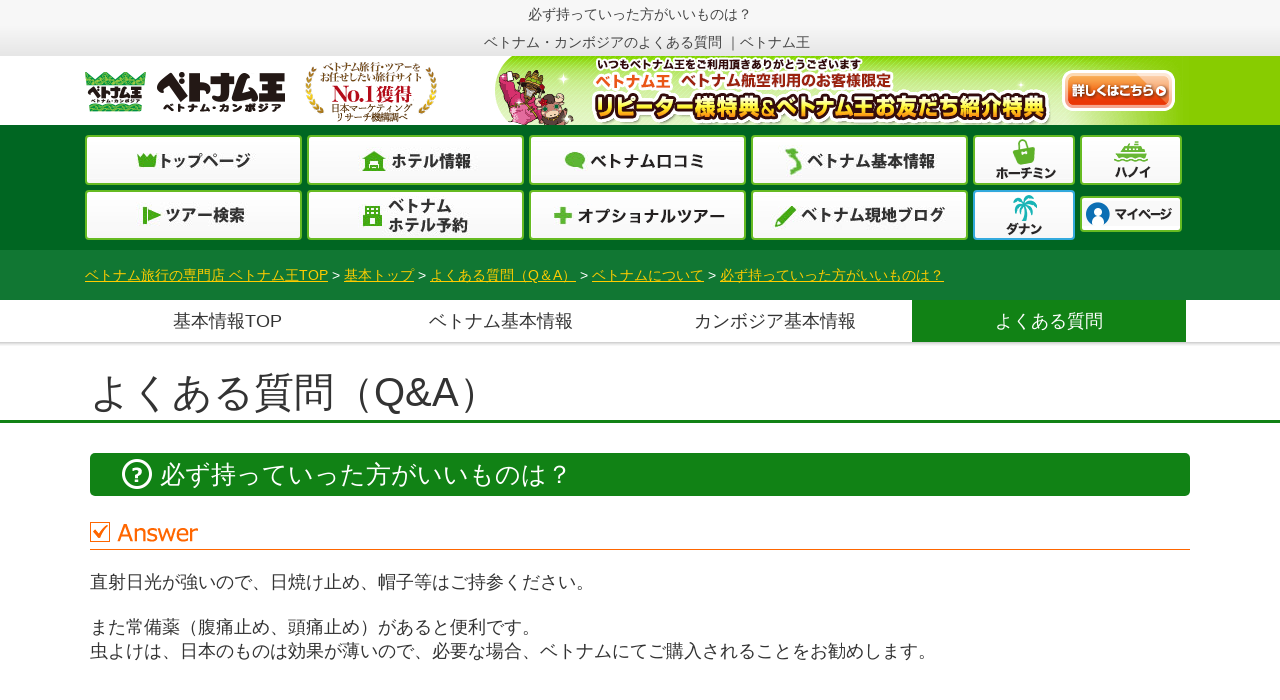

--- FILE ---
content_type: text/html
request_url: https://vietcam-oh.com/faq_detail.php?c=15&id=290
body_size: 11943
content:
<!doctype html>
<html lang="ja">
<head>
<meta http-equiv="content-type" content="text/html;charset=EUC-JP">

<title>必ず持っていった方がいいものは？<br />　ベトナム・カンボジアのよくある質問 ｜ベトナム王</title>


<meta name="description" content="必ず持っていった方がいいものは？<br />　ベトナム・カンボジアのよくある質問。ベトナム旅行専門店ベトナム王に寄せられるよくある質問と回答をまとめました。出発前に知っておきたい情報、滞在中に必要な知識など是非ご参照ください。">


<meta name="keywords" content="ベトナム,カンボジア,よくある質問,旅行,ツアー必ず持っていった方がいいものは？<br />">




<meta name="viewport" content="width=device-width,initial-scale=1.0,maximum-scale=1.0,minimum-scale=1.0,user-scalable=no">
<link rel="canonical" href="https://vietcam-oh.com/faq_detail.php?c=15&id=290" /><!--/* 画面サイズ640px以上はこのファイルはスタイルが適用される */-->
<link rel="stylesheet" href="/css/style202408.css?5130">
<!--/*　画面サイズが639pxまでこのファイルのスタイルが適用される。*/-->
<link rel="stylesheet" href="/css/style_sp_2024_11.css?132" media="print,screen and (max-width:639px)">

<script type="text/javascript" src="//ajax.googleapis.com/ajax/libs/jquery/1.10.1/jquery.min.js"></script>
<!-- ogpタグ設定-->
<meta property="og:url" content="https://vietcam-oh.com/faq_detail.php?c=15&id=290" />
<meta property="og:type" content="article" />
<meta property="og:title" content="" />
<meta property="og:description" content="必ず持っていった方がいいものは？<br />　ベトナム・カンボジアのよくある質問。ベトナム旅行専門店ベトナム王に寄せられるよくある質問と回答をまとめました。出発前に知っておきたい情報、滞在中に必要な知識など是非ご参照ください。" />
<meta property="og:site_name" content="ベトナム王" />
<meta property="og:image" content="https://vietcam-oh.com/img/thumbnail.jpg" />
<!-- /ogpタグ設定-->
<!--Twitterカード-->
<meta name="twitter:card" content="summary_large_image" />
<meta name="twitter:image" content="https://vietcam-oh.com/img/thumbnail.jpg" />
<meta name="twitter:description" content="必ず持っていった方がいいものは？<br />　ベトナム・カンボジアのよくある質問。ベトナム旅行専門店ベトナム王に寄せられるよくある質問と回答をまとめました。出発前に知っておきたい情報、滞在中に必要な知識など是非ご参照ください。" />
<meta name="twitter:title" content="" />
<!--Twitterカード-->
<!--　スマホ用 -->

<!--　ベトカン王-サイトリニューアル用CSS -->
<link rel="shortcut icon" HREF="/vietcam.ico">
<!--　/ベトカン王-サイトリニューアル用CSS -->
	<link rel="stylesheet" type="text/css" href="/css_sub/faq-new.css?.css">
<!--20150302追加-->
<script type="text/javascript">
  var _gaq = _gaq || [];
  _gaq.push(['_setAccount', 'UA-5160081-1']);
  _gaq.push(['_setDomainName', 'vietcam-oh.com']);
  _gaq.push(['_setAllowLinker', true]);
  _gaq.push(['_trackPageview']);
  _gaq.push(['b._setAccount', 'UA-5160081-7']);
  _gaq.push(['b._setDomainName', 'vietcam-oh.com']);
  _gaq.push(['b._trackPageview']);
  (function() {
    var ga = document.createElement('script'); ga.type = 'text/javascript'; ga.async = true;
    ga.src = ('https:' == document.location.protocol ? 'https://ssl' : 'http://www') + '.google-analytics.com/ga.js';
    var s = document.getElementsByTagName('script')[0]; s.parentNode.insertBefore(ga, s);
  })();
</script>


<script>
jQuery(document).ready(function($) {
$(document).on('click', '.sp-tel-ti, .sp-open-tel-wrap .spmenu-close-button', function() {
var elem = $('.sp-open-tel-wrap'), menu = $('.sp-tel-ti'), position = menu.position(), top = position.top+menu.height()+2;
elem.css('top', top).toggle();
return false;
});
$(document).on('click', '#container, #footer-sp', function() {
hide();
});
function hide() {
if ($('.sp-open-tel-wrap').is(':visible')) {
$('.sp-open-tel-wrap').hide();
}
}
});
jQuery(document).ready(function($) {
$(document).on('click', '.sp-menu-ti, .sp-open-menu-wrap .spmenu-close-button', function() {
var elem = $('.sp-open-menu-wrap'), menu = $('.sp-menu-ti'), position = menu.position(), top = position.top+menu.height()+2;
elem.css('top', top).toggle();
return false;
});
$(document).on('click', '#container, #footer-sp', function() {
hide();
});
function hide() {
if ($('.sp-open-menu-wrap').is(':visible')) {
$('.sp-open-menu-wrap').hide();
}
}
});
jQuery(document).ready(function($){
        $(".btn-toggle").on("click", function() {
            $(this).next().slideToggle();
	$(this).toggleClass("active");
        });
    });
//202409 ヘッダー変更
	$(function(){
	//メニュー表示
	$('#menu').on('click', function() {
	$("body").addClass("scroll_off");
	$("#header_menu").addClass("disp_on");
	$("#menu,.menu_btn_close").addClass("close_btn");
	});
	//メニュー閉じる
	$('.menu_btn_close,#header_menu .inner a,header a').on('click', function() {
	$("body").removeClass("scroll_off");
	$("#header_menu").removeClass("disp_on");
	$("#menu,.menu_btn_close").removeClass("close_btn");
	});
	$(".add_box").css("display","none");
	$("div.bt_add").click(function(){
	if($("+.add_box",this).css("display")=="none"){
	$("+.add_box",this).slideDown();
	$(this).children(".toggle_button").toggleClass("toggle_button_close");
	}
	else{
	$("+.add_box",this).slideUp();
	$(this).children(".toggle_button").toggleClass("toggle_button_close");
	}
	});
	});
	//データピッカー
	$(function() {
	var holidays = [
	"2021/01/01",
	"2021/01/11",
	"2021/02/11",
	"2021/02/23",
	"2021/03/20",
	"2021/04/29",
	"2021/05/03",
	"2021/05/04",
	"2021/05/05",
	"2021/07/22",
	"2021/07/23",
	"2021/08/09",
	"2021/09/20",
	"2021/09/23",
	"2021/11/03",
	"2021/11/23",
	"2022/01/01",
	"2022/01/10",
	"2022/02/11",
	"2022/02/23",
	"2022/03/21",
	"2022/04/29",
	"2022/05/03",
	"2022/05/04",
	"2022/05/05",
	"2022/07/18",
	"2022/08/11",
	"2022/09/19",
	"2022/09/23",
	"2022/10/10",
	"2022/11/03",
	"2022/11/23",
	"2023/01/01",
	"2023/01/02",
	"2023/01/09",
	"2023/02/11",
	"2023/02/23",
	"2023/03/21",
	"2023/04/29",
	"2023/05/03",
	"2023/05/04",
	"2023/05/05",
	"2023/07/17",
	"2023/08/11",
	"2023/09/18",
	"2023/09/23",
	"2023/10/09",
	"2023/11/03",
	"2023/11/23",
	];
	$( "#dtymdsp_head" ).datepicker( {
	showOn: 'both',
	buttonImage: '/img/icon_calendar.png',
	buttonImageOnly: true,
	showButtonPanel: true,
	minDate: 5,
	maxDate: 400,
	// maxDate: 137,
	beforeShowDay: function(day) {
	wky = day.getFullYear();
	wkm = day.getMonth() + 1;// +2から+1へ変更
	wkd = day.getDate();
	wkd2 = wkd;
	if ( wkm < 10 ) {
	wkm = '0' + wkm;
	}
	if ( wkd < 10 ) {
	wkd = '0' + wkd;
	}
	wkymd = wky + "/" + wkm + "/" + wkd;
	wkflg = 0;
	for ( i = 0 ; i < holidays.length ; i++ ) {
	if ( wkymd == holidays[i] ) {
	wkflg = 1;
	break;
	}
	}
	if ( wkflg == 1 ) {
	return [true,"ui-datepicker-sunday"];
	// 日曜日
	} else if(day.getDay() == 0) {
	return [true,"ui-datepicker-sunday"];
	// 土曜日
	} else if(day.getDay() == 6){
	return [true,"ui-datepicker-saturday"];
	// 平日
	} else {
	return [true,"ui-datepicker-other"];
	}
	}
	});
	$("#dtymd").bind( "change", function() {
	ymd = $("#dtymd").val();
	if ( ymd != "" ) {
	arrWk = ymd.split( "/" );
	wkym = arrWk[0] + "" + arrWk[1];
	wkd = parseInt( arrWk[2] );
	$("#dtym").val( wkym );
	setDaySel();
	$("#dtd").val( wkd );
	}
	});
	});
	function setDaySel() {
	ym = $("#dtym").val();
	if ( ym == "" ) {
	document.getElementById( "dtd" ).options.length = 1;
	$("#dtymd").val( "" );
	return;
	}
	year = parseInt( ym.substr( 0, 4 ) );
	month = parseInt( ym.substr( 4, 2 ) );
	day = $("#dtd").val();
	switch ( month ) {
	case 2:
	maxday = 28;
	if ( ( year % 4 ) == 0 ) {
	maxday = 29;
	}
	break;
	case 4:
	case 6:
	case 9:
	case 11:
	maxday = 30;
	break;
	default:
	maxday = 31;
	break;
	}
	document.getElementById( "dtd" ).options.length = 1;
	month2 = month;
	if ( month < 10 ) {
	month2 = "0" + month;
	}
	dt = new Date( year + "/" + month2 + "/01" );
	for ( i = 1, j = 1, w = dt.getDay() ; i <= maxday ; i++, w++ ) {
	if ( month == 4 ) {
	if ( year == 2022 ) {
	if ( i < 31 ) {
	continue;
	}
	} else {
	if ( i > 31 ) {
	break;
	}
	}
	}
	document.getElementById( "dtd" ).options.length++;
	document.getElementById( "dtd" ).options[j].value = i;
	switch ( w % 7 ) {
	case 0:
	wkw = "日";
	break;
	case 1:
	wkw = "月";
	break;
	case 2:
	wkw = "火";
	break;
	case 3:
	wkw = "水";
	break;
	case 4:
	wkw = "木";
	break;
	case 5:
	wkw = "金";
	break;
	case 6:
	wkw = "土";
	break;
	}
	document.getElementById( "dtd" ).options[j].text = i + "日(" + wkw + ")";
	j++;
	}
	$("#dtd").val( day );
	day2 = day;
	if ( day == 0 ) {
	day2 = 1;
	} else if ( day < 10 ) {
	day2 = "0" + day;
	}
	wkymd = year + "/" + month2 + "/" + day2;
	$("#dtymd").val( wkymd );
	}
</script>


<script>
    window.dataLayer = window.dataLayer || [];
    dataLayer.push[{'IP': '127.0.0.1'}];
</script>


<!--20150302追加-->


<!-- Google tag (gtag.js) -->
<script async src="https://www.googletagmanager.com/gtag/js?id=G-LZNWF7F8NN"></script>
<script>
  window.dataLayer = window.dataLayer || [];
  function gtag(){dataLayer.push(arguments);}
  gtag('js', new Date());

  gtag('config', 'G-LZNWF7F8NN');
</script>

</head>
<body>
<!-- Google Tag Manager -->
<noscript><iframe src="//www.googletagmanager.com/ns.html?id=GTM-W4H3P8"
height="0" width="0" style="display:none;visibility:hidden"></iframe></noscript>
<script>(function(w,d,s,l,i){w[l]=w[l]||[];w[l].push({'gtm.start':
new Date().getTime(),event:'gtm.js'});var f=d.getElementsByTagName(s)[0],
j=d.createElement(s),dl=l!='dataLayer'?'&l='+l:'';j.async=true;j.src=
'//www.googletagmanager.com/gtm.js?id='+i+dl;f.parentNode.insertBefore(j,f);
})(window,document,'script','dataLayer','GTM-W4H3P8');</script>
<!-- End Google Tag Manager -->
<!--星-->
<script type="application/ld+json">
{
    "@context": "https://schema.org",
    "@type": "Product",
    "url": "https://vietcam-oh.com/faq_detail.php?c=15&id=290",
    "name": "ベトナム",
    "description": "必ず持っていった方がいいものは？<br />　ベトナム・カンボジアのよくある質問。ベトナム旅行専門店ベトナム王に寄せられるよくある質問と回答をまとめました。出発前に知っておきたい情報、滞在中に必要な知識など是非ご参照ください。",
    "image": "https://vietcam-oh.com/hotel-villa/fusion_maia_danang/img_main_top.jpg",
    "aggregateRating":{
      "@type":"AggregateRating",
  "bestRating": "5",
      "worstRating": "0",
      "ratingValue": "4.3",
      "reviewCount": "276"
    }
}
</script>
<!--/星-->
  
<a name="top"></a>

<div id="Container">
	<div id="whole">
<div id="top_wrapper">
<!--　ヘッダー -->
<!-- PC用ヘッダーここから-->
  <div id="header002">
		<h1 class="head">必ず持っていった方がいいものは？<br />　ベトナム・カンボジアのよくある質問 ｜ベトナム王</h1>
		<div class="lead">
			<div class="left"><a href="https://vietcam-oh.com/"><img src="/img/index/img_header_logo_new.png" width="200" alt="ベトナム王 ベトナム・カンボジア" /></a>
			<a href="https://vietcam-oh.com/manzokudo.html"><img src="/img/no1_2024.png" alt="ベトナム旅行・ツアーをお任せしたい旅行サイトNo1獲得日本マーケティングリサーチ機構調べ"></a></div>
			<div class="repeaterbox">
				<p class="repeat_text"><img src="/img/index/header_repeat_text.png" alt="ベトナム王リピーター様特典＆お友だち紹介特典"></p>
				<p><a href="https://vietcam-oh.com/repeater.html"><img src="/img/index/repeater_btn960.png" alt="詳しくはこちら"></a></p>
			</div>
			<!-- / .lead -->
		</div>
		<div class="gloval_navi">
			<ul>
				<li class="menu_01"><a href="https://vietcam-oh.com/"><span>トップページ</span></a></li>
				<li class="menu_02"><a href="https://pkg.vietcam-oh.com/hotel-info/"><span>ホテル情報</span></a></li>
				<li class="menu_04"><a href="https://vietcam-oh.com/kk/kuchikomi.php"><span>ベトナム口コミ</span></a></li>
				<li class="menu_05"><a href="https://vietcam-oh.com/blog/basic/"><span>ベトナム基本情報</span></a></li>
				<li class="menu_09"><a href="https://vietcam-oh.com/hochiminh/sightseeing-spot.php#nohead"><span>ホーチミン</span></a></li>
				<li class="menu_10"><a href="https://vietcam-oh.com/hanoi/sightseeing-spot.php#nohead"><span>ハノイ</span></a></li>
				<li class="menu_06"><a href="https://pkg.vietcam-oh.com/sch.php#nosch"><span>ツアー検索</span></a></li>
				<li class="menu_07"><a href="https://pkg.vietcam-oh.com/hotel-reservation/"><span>ベトナムホテル予約</span></a></li>
				<li class="menu_03"><a href="https://vietcam-oh.com/opt/optional_list.php#nohead"><span>オプショナルツアー</span></a></li>
				<li class="menu_08"><a href="https://vietcam-oh.com/blog/local/"><span>ベトナム現地ブログ</span></a></li>
				<li class="menu_11"><a href="https://vietcam-oh.com/danang/beginners-spot.php#nohead"><span>ダナン</span></a></li>
                <li class="menu_12"><a href="https://mypage.bali-oh.com/" target="_blank"><span>マイマップ</span></a></li>
			</ul>
			<!-- / .gloval_navi -->
		</div>
		<!-- / #header -->
	</div>
	<!--　/ヘッダー -->
	<!-- PC用ヘッダーここまで-->
	
	<div id="nohead"></div>
	
	<!-- スマホ用ヘッダーここから-->
	<header>
	<p class="sp-logo"><a href="https://vietcam-oh.com/"><img src="//vietcam-oh.com/img/index/img_header_logo_sp_new.png" alt="ベトナム王 ベトナム・カンボジア"></a></p>
	<p class="no1-icon"><a href="https://vietcam-oh.com/manzokudo.html"><img src="/img/no1_2024.png?12435" alt="ベトナム旅行・ツアーをお任せしたい旅行サイトNo1獲得日本マーケティングリサーチ機構調べ"></a></p>
	<div class="sp-menu">
<p class="sp-tel-ti"><a href=""><img src="/image/head_tel_btn.png" width="49" height="45"></a></p>
<p class="sp-menu-ti" id="menu"><img src="/image/head_menu_btn.png" width="49" height="45"</p>
<p class="menu_btn_close"><img src="/img/index/new_img/head_menu_btn_close.png" width="49" height="45" alt="閉じる"></p>
	</div><!--  //#menu -->
 <div class="sp-open-tel-wrap" style="display: none;">
<ul>
<li><a href="tel:0352969098"><span class="spmenu-icon contact"></span>東京支店　 03-5296-9098</a></li>
<li><a href="tel:0665338106"><span class="spmenu-icon contact"></span>大阪支店　 06-6533-8106</a></li>
<li class="text-tel">※弊社営業時間外で出発前日・当日の緊急時はマイページ内<br>「出発のご案内書」に記載の「緊急連絡先」へご連絡ください。</li>
</ul>
<div class="spmenu-btn-box"><span class="spmenu-close-button">閉じる</span></div>
</div><!--//.sp-open-menu-wrap -->
<!-- 202409　ハンバーガーメニュー改修ここから -->
<script src="https://ajax.googleapis.com/ajax/libs/jqueryui/1.12.1/jquery-ui.min.js" defer="defer"></script>
<link rel="stylesheet" href="https://ajax.googleapis.com/ajax/libs/jqueryui/1.12.1/themes/redmond/jquery-ui.css">
<script src="https://ajax.googleapis.com/ajax/libs/jqueryui/1/i18n/jquery.ui.datepicker-ja.min.js" defer="defer"></script>
<style>
.ui-datepicker-sunday .ui-state-default {	
	background-image:none;
	background-color: #FFE0EF;
}
.ui-datepicker-saturday .ui-state-default {
	background-image:none;
	background-color: #E0EFFF;
}
.ui-datepicker-other .ui-state-default {
	background-image:none;
	background-color: #FFFFFF;
}
</style>
   <div id="header_menu" style="display: none;">
	<div class="inner">
		<div class="menu_list">
			<ul>
				<li class="icon_hotel"><a href="https://pkg.vietcam-oh.com/hotel-info/"><span><img src="/img/index/new_img/sp/icon_hotel.svg" alt="">ホテル</span></a></li>
				<li><a href="https://bali-oh.com/form/reserve/mitsumori/"><span>無料お見積り</span></a></li>
				<li class="icon_optional"><a href="https://vietcam-oh.com/opt/optional_list.php"><span><img src="/img/index/new_img/sp/icon_optional.svg" alt="">オプショナル<br>ツアー</span></a></li> 
				<li><a href="https://bali-oh.com/form/reserve/raiten/"><span>来店予約</span></a></li>
				<li><a href="https://vietcam-oh.com/repeater.html"><span>リピーター様特典</span></a></li>
				<li class="bt_mypage"><a href="https://mypage.bali-oh.com/" target="_blank"><span>マイページ</span></a></li>
			</ul>
		</div>
<form action="https://pkg.vietcam-oh.com/sch.php" method="get" id="" name="search_tour_form_menu" accept-charset="EUC-JP">
<div class="search_block" id="search_block_header">
	<div class="inner">
		<h2 class="ttl_search"><span>ツアーを探す</span></h2>
		<div class="departure">
        <input type="hidden" name="A" value="S">
        <input type="hidden" name="apsp" value="0">
	<input type="hidden" id="dtym_head" name="dtym" value="">
	<input type="hidden" id="dtd_head" name="dtd" value="">
		<input type="hidden" id="d1_head" name="d1" value="">
		<input type="hidden" id="d2_head" name="d2" value="">
			<select id="dp_head" name="dp">
<option value="">出発地</option>
<option value="TYO" title="東京(成田＋羽田)">東京(成田＋羽田)</option>
<option value="NRT" title="成田">成田</option>
<option value="HND" title="羽田">羽田</option>
<option value="NGO" title="名古屋">名古屋</option>
<option value="OSA" title="大阪(関空)">大阪(関空)</option>
<option value="FUK" title="福岡">福岡</option>
<!--option value="SPK" title="札幌">札幌</option-->
<!--option value="AOJ" title="青森">青森</option-->
<!--option value="KMQ" title="小松">小松</option-->
</select>
		<!-- / .departure --></div>
		<div class="double">
			<div class="calendar">
	<p class="item1"><input name="dtymd" id="dtymdsp_head" value="出発日" aria-label="出発日" readonly="readonly"></p>
			<!-- / .calendar --></div>
			<div class="days">
				<select id="d2sp_head" name="d2sp">
					<option value="">旅行日数</option>
					<option value="3">3日</option>
					<option value="4">4日</option>
					<option value="5">5日</option>
					<option value="6">6日</option>
					<option value="7">7日</option>
					<option value="8">8日</option>
				  </select>
			<!-- / .days --></div>
		<!-- / .double --></div>
		<p class="bt_kensaku"><a href="javascript:go_vsch_head();">検索</a></p>
	<!-- / .inner --></div>
<!-- / .search_block --></div>  
</form>
<script language="JavaScript" type="text/JavaScript">
function go_vsch_head() {
    val = $("#dtymdsp_head").val();
    if ( val != "" ) {
        if ( val.indexOf("/") >= 0 ) {
            $("#dtymd").val(val);
            ymd = val.split("/");
            wky = ymd[0];
            wkm = ymd[1];
            wkd = ymd[2];
            $("#dtym_head").val(""+ymd[0]+ymd[1]);
            $("#dtd_head").val(ymd[2]);
        }
    }
    val = $("#d2sp_head").val();
    $("#d1_head").val(val);
    $("#d2_head").val(val);
    document.search_tour_form_menu.submit();
}
</script>
<div class="contents">       
<div class="accessranking">
<div class="access-area">
    <h2 class="access-title">ホテルアクセスランキング</h2>
</div>
<p class="period">2026年1月18日～2026年1月25日</p>
<ul class="access_sp">
      <li>
        <a href="https://pkg.vietcam-oh.com/hotel-info/danang/FRAMA_RESORT_DA_NANG/">
        <p class="rank top1">1<span>位</span></p>
        <p class="access-img"><img src="https://pkg.vietcam-oh.com/hotel_image/hotel/FRM_TOP.jpg" alt="フラマ リゾート ダナン"></p>
        <p class="hotel-name bold">フラマ リゾート ダナン</p>
        </a>
      </li>
      <li>
        <a href="https://pkg.vietcam-oh.com/hotel-info/danang/GRAND_VRIO_OCEAN_RESORT_DANANG/">
        <p class="rank top2">2<span>位</span></p>
        <p class="access-img"><img src="https://pkg.vietcam-oh.com/hotel_image/hotel/GVO_TOP.jpg" alt="グラン ヴィリオ オーシャン リゾート ダナン"></p>
        <p class="hotel-name bold">グラン ヴィリオ オーシャン リゾート ダナン</p>
        </a>
      </li>
      <li>
        <a href="https://pkg.vietcam-oh.com/hotel-info/danang/Hyatt_Regency_Danang_Resort_And_Spa/">
        <p class="rank top3">3<span>位</span></p>
        <p class="access-img"><img src="https://pkg.vietcam-oh.com/hotel_image/hotel/HYD_TOP.jpg" alt="ハイアットリージェンシーダナンリゾート＆スパ"></p>
        <p class="hotel-name bold">ハイアットリージェンシーダナンリゾート＆スパ</p>
        </a>
      </li>
      <li>
        <a href="https://pkg.vietcam-oh.com/hotel-info/danang/NESTA_HOTEL_DANANG/">
        <p class="rank">4<span>位</span></p>
        <p class="access-img"><img src="https://pkg.vietcam-oh.com/hotel_image/hotel/NSD_TOP.jpg" alt="ネスタ ホテル ダナン"></p>
        <p class="hotel-name bold">ネスタ ホテル ダナン</p>
        </a>
      </li>
      <li>
        <a href="https://pkg.vietcam-oh.com/hotel-info/danang/AVATAR_DANANG_HOTEL/">
        <p class="rank">5<span>位</span></p>
        <p class="access-img"><img src="https://pkg.vietcam-oh.com/hotel_image/hotel/AVT_TOP.jpg" alt="アバターダナンホテル"></p>
        <p class="hotel-name bold">アバターダナンホテル</p>
        </a>
      </li>
      <li>
        <a href="https://pkg.vietcam-oh.com/hotel-info/danang/GRANDVRIO_CITY_DA_NANG/">
        <p class="rank">6<span>位</span></p>
        <p class="access-img"><img src="https://pkg.vietcam-oh.com/hotel_image/hotel/GVC_TOP.jpg" alt="グランヴィリオ シティ ダナン"></p>
        <p class="hotel-name bold">グランヴィリオ シティ ダナン</p>
        </a>
      </li>
      <li>
        <a href="https://pkg.vietcam-oh.com/hotel-info/danang/RADISSON_HOTEL_DANANG/">
        <p class="rank">7<span>位</span></p>
        <p class="access-img"><img src="https://pkg.vietcam-oh.com/hotel_image/hotel/RDD_TOP.jpg" alt="ラディソン ホテル ダナン"></p>
        <p class="hotel-name bold">ラディソン ホテル ダナン</p>
        </a>
      </li>
      <li>
        <a href="https://pkg.vietcam-oh.com/hotel-info/hochiminh/MAJESTIC_HOTEL/">
        <p class="rank">8<span>位</span></p>
        <p class="access-img"><img src="https://pkg.vietcam-oh.com/hotel_image/hotel/MJH_TOP.jpg" alt="マジェスティック ホテル"></p>
        <p class="hotel-name bold">マジェスティック ホテル</p>
        </a>
      </li>
      <li>
        <a href="https://pkg.vietcam-oh.com/hotel-info/danang/CHILL_PLACE_HOTEL/">
        <p class="rank">9<span>位</span></p>
        <p class="access-img"><img src="https://pkg.vietcam-oh.com/hotel_image/hotel/SC2_TOP.jpg" alt="チル プレイス ホテル(旧シーキャッスル2)"></p>
        <p class="hotel-name bold">チル プレイス ホテル(旧シーキャッスル2)</p>
        </a>
      </li>
      <li>
        <a href="https://pkg.vietcam-oh.com/hotel-info/danang/TIA_WELLNESS_RESORT/">
        <p class="rank">10<span>位</span></p>
        <p class="access-img"><img src="https://pkg.vietcam-oh.com/hotel_image/hotel/FMD_TOP.jpg" alt="ティア ウェルネス リゾート"></p>
        <p class="hotel-name bold">ティア ウェルネス リゾート</p>
        </a>
      </li>
      <li>
        <a href="https://pkg.vietcam-oh.com/hotel-info/danang/TMS_HOTEL_DANANG/">
        <p class="rank">11<span>位</span></p>
        <p class="access-img"><img src="https://pkg.vietcam-oh.com/hotel_image/hotel/MSD_TOP.jpg" alt="TMS ホテル ダナン"></p>
        <p class="hotel-name bold">TMS ホテル ダナン</p>
        </a>
      </li>
      <li>
        <a href="https://pkg.vietcam-oh.com/hotel-info/danang/BRILLIANT_HOTEL/">
        <p class="rank">12<span>位</span></p>
        <p class="access-img"><img src="https://pkg.vietcam-oh.com/hotel_image/hotel/BLT_TOP.jpg" alt="ブリリアントホテル"></p>
        <p class="hotel-name bold">ブリリアントホテル</p>
        </a>
      </li>
      <li>
        <a href="https://pkg.vietcam-oh.com/hotel-info/danang/HAIAN_BEACH_HOTEL_And_SPA/">
        <p class="rank">13<span>位</span></p>
        <p class="access-img"><img src="https://pkg.vietcam-oh.com/hotel_image/hotel/HNB_TOP.jpg" alt="ハイアン ビーチ ホテル ＆ スパ"></p>
        <p class="hotel-name bold">ハイアン ビーチ ホテル ＆ スパ</p>
        </a>
      </li>
      <li>
        <a href="https://pkg.vietcam-oh.com/hotel-info/danang/INTERCONTINENTAL_DANANG_SUN_PENINSULA_RESORT/">
        <p class="rank">14<span>位</span></p>
        <p class="access-img"><img src="https://pkg.vietcam-oh.com/hotel_image/hotel/IDP_TOP.jpg" alt="インターコンチネンタルダナンサンペニンシュラリゾート"></p>
        <p class="hotel-name bold">インターコンチネンタルダナンサンペニンシュラリゾート</p>
        </a>
      </li>
      <li>
        <a href="https://pkg.vietcam-oh.com/hotel-info/hanoi/HOTEL_SOFITEL_LEGEND_METROPOLE_HANOI/">
        <p class="rank">15<span>位</span></p>
        <p class="access-img"><img src="https://pkg.vietcam-oh.com/hotel_image/hotel/PUL_TOP.jpg" alt="ホテル ソフィテル レジェンド メトロポール ハノイ"></p>
        <p class="hotel-name bold">ホテル ソフィテル レジェンド メトロポール ハノイ</p>
        </a>
      </li>
</ul>

 <p class="access-link"><a href="https://vietcam-oh.com/accessranking/hotel.php#nohead">もっと見る</a></p>
</div>
</div>            
<div class="theme_list">
    <div class="bt_add">
        <div class="open">旅の目的・テーマから選ぶ</div>
        <div class="toggle_button"><span>もっと見る</span></div>
        <!-- / .bt_add -->
    </div>
<div class="add_box">
    <ul>
        <li><a href="https://vietcam-oh.com/hotelranking/">【2025年版】ダナンホテルランキング<!--<span class="new">New!</span>--></a></li>
        <li><a href="https://vietcam-oh.com/hotelranking/hochiminh.php">【2025年版】ホーチミンホテルランキング</a></li>
        <li><a href="https://vietcam-oh.com/hotelranking/hanoi.php">【2025年版】ハノイホテルランキング</a></li>
        <li><a href="https://vietcam-oh.com/hotelranking/phuquoc.php">【2025年版】フーコックホテルランキング</a></li>
        <li><a href="https://vietcam-oh.com/staff-ranking/">【2025年版】ベトナム王のスタッフおすすめ！ホテル・ヴィラランキング<span class="new">New!</span></a></li>
        <li><a href="https://vietcam-oh.com/plan346.php">3･4名1室プラン</a></li>
        <li><a href="https://vietcam-oh.com/discount.html">格安ツアー！とにかく安い！</a></li>
        <li><a href="https://vietcam-oh.com/gakusei-tour.php">学生旅行・卒業旅行</a></li>
        <li><a href="https://vietcam-oh.com/family.php">3名様家族向け(大人2名+子供1名)</a></li>
        <li><a href="https://vietcam-oh.com/family.php">4名様家族向け(大人2名+子供2名)</a></li>
    </ul>
</div>
    <!-- / .theme_list -->
</div>
<div class="menu_list rows3">
    <ul>
        <li><a href="https://vietcam-oh.com/kk/kuchikomi.php"><span>口コミ</span></a></li>
        <li><a href="https://vietcam-oh.com/vietnam-report/staff/#nohead" style="font-size: 3vw;"><span>ベトナム王スタッフ<br>研修レポート</span></a></li>
        <li><a href="https://vietcam-oh.com/blog/local/"><span>最新情報</span></a></li>
        <li><a href="https://vietcam-oh.com/matome/"><span>ベトナム王<br>まとめ</span></a></li>
        <li><a href="https://vietcam-oh.com/vietnam-eventnews.php"><span>その他<br>現地最新情報</span></a></li>
        <li><a href="https://vietcam-oh.com/blog/basic/"><span>基本情報</span></a></li>
    </ul>
</div>
<h2 class="ttl_office">店舗紹介</h2>
<div class="menu_list menu_list_one rows3">
    <ul>
        <li><a href="https://vietcam-oh.com/company/tyo/detail.php"><span>東京支店</span></a></li>
        <li><a href="https://vietcam-oh.com/company/osa/detail.php"><span>大阪支店</span></a></li>
<!--        <li><a href="https://vietcam-oh.com/company/ngo/detail.php"><span>名古屋支店</span></a></li>-->
    </ul>
</div>
	<!-- / .inner --></div>
<!-- / #header_menu --></div>
<!-- 202409　ハンバーガーメニュー改修ここまで -->

    	<div class="sp-title"><span>ベトナム旅行専門店</span> ベトナム王</div>
	</header>
	<!-- スマホ用ヘッダーここまで-->
	
    <!-- スマホ表示用ボタン追加 -->
	<div id="main">
	<div id="panlist">
<ol id="panlist" itemscope="" itemtype="http://schema.org/BreadcrumbList">
       			<li itemprop="itemListElement" itemscope="" itemtype="http://schema.org/ListItem"><a itemprop="item" href="https://vietcam-oh.com/"> <span itemprop="name">ベトナム旅行の専門店 ベトナム王TOP</span></a><meta itemprop="position" content="1">&nbsp;&gt;&nbsp;</li>
       			<li itemprop="itemListElement" itemscope="" itemtype="http://schema.org/ListItem"><a itemprop="item" href="https://vietcam-oh.com/blog/basic/"><span itemprop="name">基本トップ</span></a><meta itemprop="position" content="2">&nbsp;&gt;&nbsp;</li>
       			<li itemprop="itemListElement" itemscope="" itemtype="http://schema.org/ListItem"><a itemprop="item" href="https://vietcam-oh.com/faq.php"><span itemprop="name">よくある質問（Q＆A）</span></a><meta itemprop="position" content="3">&nbsp;&gt;&nbsp;</li>
			<li itemprop="itemListElement" itemscope="" itemtype="http://schema.org/ListItem"><a itemprop="item" href="https://vietcam-oh.com/faq_detail.php?c=15"><span itemprop="name">ベトナムについて</span></a><meta itemprop="position" content="4">&nbsp;&gt;&nbsp;</li>
			<li itemprop="itemListElement" itemscope="" itemtype="http://schema.org/ListItem"><a itemprop="item" href="https://vietcam-oh.com/faq_detail.php?c=15&id=290"><span itemprop="name">必ず持っていった方がいいものは？
</span></a><meta itemprop="position" content="4"></li>
		</ol>
</div>
		<!--□/パンくずリスト -->

<div class="basic-navi">
<ul class=" clearfix">
<li><a href="https://vietcam-oh.com/blog/basic/#nohead" class="navi-off">基本情報TOP</a></li>
<li><a href="https://vietcam-oh.com/country/vietnam.html#nohead" class="navi-off">ベトナム基本情報</a></li>
<li><a href="https://vietcam-oh.com/country/cambodia.html#nohead" class="navi-off">
カンボジア基本情報</a></li>
<li><a href="https://vietcam-oh.com/faq.php#nohead" class="navi-on">よくある質問</a></li>
 </ul>
<!--end.basic-navi--></div>
<!--/基本情報ページナビ -->
<div class="basic-title">
<h2><span>よくある質問（Q&amp;A）</span></h2>
</div>

<div id="faq_wrapper" class="clearfix">
<div id="underColumn" class="faq-main">

<div class="midashi"><h3 class="q">必ず持っていった方がいいものは？<br /></h3></div>
	<p class="detail-img"><img src="image/faq-new/answer.png" alt="アンサー"></p>
	<div id="FAQ03">
					<p class="first-child">直射日光が強いので、日焼け止め、帽子等はご持参ください。<br /><br />また常備薬（腹痛止め、頭痛止め）があると便利です。<br />虫よけは、日本のものは効果が薄いので、必要な場合、ベトナムにてご購入されることをお勧めします。<br /></p>
				</div>


			<!-- / #main_content --></div>


<!-- / #main --></div>

</div>
</div>
	<div id="floating">
		<p id="page-top" style="display: block;"><a href="#top"><img src="/img/index/floating_pagetop.png" alt="topへ戻る"></a></p>
	</div>
    <!--　フッター -->
	<div id="footer">
    <div class="contact_num">
			<div>
				<dl class="contact-tel-box">
					<dt><img src="/img/contact-tel1812001.png?190314" alt="ご予約・お問い合わせはこちら ベトナム旅行専門店 ベトナム王"></dt>
					<dd><a href="https://vietcam-oh.com/company/tyo/detail.php">東京支店<span>03-5296-9098</span></a></dd>
					<dd><a href="https://vietcam-oh.com/company/osa/detail.php">大阪支店<span>06-6533-8106</span></a></dd>
<!--<dd class="footer_ngo_tel"><span class="tel_text">※名古屋支店にご用の方は<br>東京支店までご連絡ください。</span></dd>-->
				</dl>
<p class="text-tel">※弊社営業時間外で出発前日・当日の緊急時はマイページ内「出発のご案内書」に記載の「緊急連絡先」へご連絡ください。</p>
				<p><span style="display: block;max-width: 1100px;text-align: left;margin: 0 auto;">【東京支店・大阪支店】受付時間/平日(第3水曜を除く) 10時～17時45分　土曜(第3・第5を除く) 10時～16時30分<br><span style="margin-left: 11rem;"></span>定休日/第3水曜・第3土曜・第5土曜・日曜・祝日・年末年始</span></p>
			</div>
			<!--　フッター -->
			<!-- / .contact_num -->
		</div>
<div id="Footer2018">
			<div id="RelatedSite">
			<p class="instagram_link"><a target="_blank" href="https://www.instagram.com/vietnam_oh/"><img src="/img/instagra_link.png" alt="ベトナム王公式Instagram 現地の最新情報発信中！"></a></p>
			
				<p class="Title">関連サイトのご紹介</p>
				
				<ul class="bn_footer">
					<li class="bn_footer_balioh"><a target="_blank" href="https://vietcam-oh.com/balioh.html"><span>バリ島旅行専門店 バリ王</span></a></li>
					<li class="bn_footer_cebuoh"><a target="_blank" href="https://vietcam-oh.com/cebuoh.html"><span>セブ旅行専門店 セブ王</span></a></li>
					<li class="bn_footer_hawaii"><a target="_blank" href="https://vietcam-oh.com/balioh-hawaii.html"><span>バリ王で行くハワイ</span></a></li>
<li class="bn_footer_thai"><a href="https://thai.idi.co.jp/" target="_blank"><span>レインボーツアー タイ・バンコク</span></a></li>
				</ul>
			</div>
			<dl class="footer-link001">
				<dt>ベトナム旅行・ツアーのことならベトナム王にお任せください！</dt>
				<dd><a href="https://vietcam-oh.com/point.html">べトナム王が選ばれるワケ</a></dd>
				<dd><a href="https://vietcam-oh.com/company/detail.html">会社概要</a></dd>
				<dd><a href="https://bali-oh.com/recruit/" target="_blank">採用情報</a></dd>
				<dd><a href="https://vietcam-oh.com/contract_vietcamo/detail.html">旅行条件書・旅行業約款</a></dd>
				<dd><a href="https://bali-oh.com/form/reserve/mitsumori/">見積依頼</a></dd>
				<dd><a href="https://bali-oh.com/form/reserve/raiten/">来店予約</a></dd>
				<dd><a href="https://vietcam-oh.com/contract_vietcamo/privacy-policy.html">個人情報保護の基本方針</a></dd>
				<dd><a href="https://vietcam-oh.com/contract_vietcamo/policy.html">勧誘方針</a></dd>
				<dd><a href="https://vietcam-oh.com/basic/kikaku.html">募集型企画旅行と手配旅行の違い</a></dd>
				<dd><a href="https://vietcam-oh.com/group-travel/">団体予約</a></dd>
				<dd><a href="https://pkg.vietcam-oh.com/hotelgradrd.php">ホテルグレード一覧</a></dd>
				<dd><a href="https://vietcam-oh.com/download.html">ダウンロード一覧</a></dd>
				<dd><a href="https://vietcam-oh.com/adrecord/">メディア掲載実績</a></dd>
				<dd><a href="https://vietcam-oh.com/sitemap/">サイトマップ</a></dd>
				<dd><a href="https://mypage.bali-oh.com/" target="_blank">マイページ</a></dd>
				<dd><a href="https://vietcam-oh.com/vietnam-value.php">ベトナム旅行・ツアー</a></dd>
<dd><a href="https://vietcam-oh.com/vietnam-honeymoon.php">ベトナムハネムーン</a></dd>
<dd><a href="https://vietcam-oh.com/vietnam-reasonable.php">ベトナム格安</a></dd>
<dd><a href="https://vietcam-oh.com/vietnam-gakuseitrip.php">ベトナム学生旅行</a></dd>
<dd><a href="https://vietcam-oh.com/vietnam-graduationtrip.php">ベトナム卒業旅行</a></dd>
<dd><a href="https://vietcam-oh.com/vietnam-sightseeing.php">ベトナム観光</a></dd>
<dd><a href="https://vietcam-oh.com/danang-hoian-value.php">ダナン・ホイアン旅行・ツアー</a></dd>
<dd><a href="https://vietcam-oh.com/danang-honeymoon.php">ダナンハネムーン</a></dd>
<dd><a href="https://vietcam-oh.com/danang-reasonable.php">ダナン格安</a></dd>
<dd><a href="https://vietcam-oh.com/danang-gakuseitrip.php">ダナン学生旅行</a></dd>
<dd><a href="https://vietcam-oh.com/danang-graduationtrip.php">ダナン卒業旅行</a></dd>
<dd><a href="https://vietcam-oh.com/danang-sightseeing.php">ダナン観光</a></dd>
<dd><a href="https://vietcam-oh.com/hanoi-value.php">ハノイ旅行・ツアー</a></dd>
<dd><a href="https://vietcam-oh.com/hanoi-honeymoon.php">ハノイハネムーン</a></dd>
<dd><a href="https://vietcam-oh.com/hanoi-reasonable.php">ハノイ格安</a></dd>
<dd><a href="https://vietcam-oh.com/hanoi-gakuseitrip.php">ハノイ学生旅行</a></dd>
<dd><a href="https://vietcam-oh.com/hanoi-graduationtrip.php">ハノイ卒業旅行</a></dd>
<dd><a href="https://vietcam-oh.com/hanoi-sightseeing.php">ハノイ観光</a></dd>
<dd><a href="https://vietcam-oh.com/hochiminh-value.php">ホーチミン旅行・ツアー</a></dd>
<dd><a href="https://vietcam-oh.com/hochiminh-honeymoon.php">ホーチミンハネムーン</a></dd>
<dd><a href="https://vietcam-oh.com/hochiminh-reasonable.php">ホーチミン格安</a></dd>
<dd><a href="https://vietcam-oh.com/hochiminh-gakuseitrip.php">ホーチミン学生旅行</a></dd>
<dd><a href="https://vietcam-oh.com/hochiminh-graduationtrip.php">ホーチミン卒業旅行</a></dd>
<dd><a href="https://vietcam-oh.com/hochiminh-sightseeing.php">ホーチミン観光</a></dd>
<dd><a href="https://vietcam-oh.com/phuquoc-value.php">フーコック旅行・ツアー</a></dd>
<dd><a href="https://vietcam-oh.com/phuquoc-honeymoon.php">フーコックハネムーン</a></dd>
<dd><a href="https://vietcam-oh.com/phuquoc-reasonable.php">フーコック格安</a></dd>
<dd><a href="https://vietcam-oh.com/phuquoc-gakuseitrip.php">フーコック学生旅行</a></dd>
<dd><a href="https://vietcam-oh.com/phuquoc-graduationtrip.php">フーコック卒業旅行</a></dd>
<dd><a href="https://vietcam-oh.com/phuquoc-sightseeing.php">フーコック観光</a></dd>
<dd><a href="https://vietcam-oh.com/nhatrang-value.php">ニャチャン旅行・ツアー</a></dd>
<dd><a href="https://vietcam-oh.com/nhatrang-honeymoon.php">ニャチャンハネムーン</a></dd>
<dd><a href="https://vietcam-oh.com/nhatrang-reasonable.php">ニャチャン格安</a></dd>
<dd><a href="https://vietcam-oh.com/nhatrang-gakuseitrip.php">ニャチャン学生旅行</a></dd>
<dd><a href="https://vietcam-oh.com/nhatrang-graduationtrip.php">ニャチャン卒業旅行</a></dd>
<dd><a href="https://vietcam-oh.com/nhatrang-sightseeing.php">ニャチャン観光</a></dd>
			</dl>
			<dl class="footer-link002">
				<dt>ベトナム王でツアーのある各空港別航空会社一覧（クリックするとそれぞれの特集ページを表示します）</dt>
				<dd><a href="https://pkg.vietcam-oh.com/air_dep.php?air=VN&dep=NRT">成田発</a>
					<ul>
						<li><a href="https://pkg.vietcam-oh.com/air_dep.php?air=VN&dep=NRT">ベトナム航空</a></li>
<!--<li><a href="https://pkg.vietcam-oh.com/air_dep.php?air=SQ&dep=NRT">シンガポール航空</a></li>-->
<li><a href="https://pkg.vietcam-oh.com/air_dep.php?air=MH&dep=NRT">マレーシア航空</a></li>
<li><a href="https://pkg.vietcam-oh.com/air_dep.php?air=HX&dep=NRT">香港航空</a></li>

					</ul>
				</dd>
				<dd><a href="https://pkg.vietcam-oh.com/air_dep.php?air=VN&dep=HND">羽田発</a>
					<ul>
<li><a href="https://pkg.vietcam-oh.com/air_dep.php?air=VN&dep=HND">ベトナム航空</a></li>
<!--<li><a href="https://pkg.vietcam-oh.com/air_dep.php?air=SQ&dep=HND">シンガポール航空</a></li>-->
					</ul>
				</dd>
				<dd><a href="https://pkg.vietcam-oh.com/air_dep.php?air=VN&dep=OSA">大阪発</a>
					<ul>
						<li><a href="https://pkg.vietcam-oh.com/air_dep.php?air=VN&dep=OSA">ベトナム航空</a></li>
<!--<li><a href="https://pkg.vietcam-oh.com/air_dep.php?air=SQ&dep=OSA">シンガポール航空</a></li>-->
<li><a href="https://pkg.vietcam-oh.com/air_dep.php?air=HX&dep=OSA">香港航空</a></li>
					</ul>
				</dd>
				<dd><a href="https://pkg.vietcam-oh.com/air_dep.php?air=VN&dep=NGO">名古屋発</a>
					<ul>
						<li><a href="https://pkg.vietcam-oh.com/air_dep.php?air=VN&dep=NGO">ベトナム航空</a></li>
					</ul>
				</dd>
				<dd><a href="https://pkg.vietcam-oh.com/air_dep.php?air=VN&dep=FUK">福岡発</a>
					<ul>
						<li><a href="https://pkg.vietcam-oh.com/air_dep.php?air=VN&dep=FUK">ベトナム航空</a></li>
					</ul>
				</dd>
			</dl>
			<dl class="footer-link003">
				<dt>ベトナム王でツアーのある都市一覧（クリックするとそれぞれの特集ページを表示します）</dt>
				<dd><a href="https://vietcam-oh.com/hochiminh/#nohead">ホーチミン</a></dd>
				<dd><a href="https://vietcam-oh.com/hanoi/#nohead">ハノイ</a></dd>
				<dd><a href="https://pkg.vietcam-oh.com/city_dep.php?aid=4&dep=TYO#main_content">ハロン湾</a></dd>
				<dd><a href="https://pkg.vietcam-oh.com/city_dep.php?aid=7&dep=TYO#main_content">フエ</a></dd>
				<dd><a href="https://vietcam-oh.com/danang/#nohead">ダナン</a></dd>
				<dd><a href="https://pkg.vietcam-oh.com/city_dep.php?aid=7&dep=TYO#main_content">ホイアン</a></dd>
				<dd><a href="https://vietcam-oh.com/nhatrang/#nohead">ニャチャン</a></dd>
				<dd><a href="https://vietcam-oh.com/phuquoc-island/#nohead">フーコック島</a></dd>
				<dd><a href="https://pkg.vietcam-oh.com/city_dep.php?aid=10&dep=TYO#main_content">ランコー</a></dd>
				<dd><a href="https://pkg.vietcam-oh.com/city_dep.php?aid=8&dep=TYO#main_content">シェムリアップ</a></dd>
			</dl>
		</div>        
	<p id="association"><span>観光庁長官登録旅行業第275号（第１種）一般社団法人日本旅行業協会（ＪＡＴＡ）正会員</span><span>国際航空運送協会（ＩＡＴＡ）公認代理店　旅行業公正取引協議会 正会員</span></p>
		<ul id="mark_area">
			<li><a href="http://www.kotorikyo.org/" target="_blank"><img src="/img/logo/kyougi_logo.png" alt="旅行業公正取引協議会"></a></li>
			<li><a href="https://www.iata.org/Pages/default.aspx" target="_blank"><img src="/img/logo/iata_logo.png" alt="iata"></a></li>
			<li><a href="https://www.jata-net.or.jp/" target="_blank"><img src="/img/logo/jata_logo.png" alt="jata"></a></li>
			<li><a href="https://privacymark.jp/" target="_blank"><img src="/img/logo/p_mark.png" alt="プライバシーマーク"></a></li>
		</ul>
		<p id="Copyright">&copy; 2006-2025 INTERNATIONAL DEVELOPERS, INC.</p>
	</div>
</div>
<!-- / #container -->
</div>

<!--20160411追加-->
<script type="text/javascript">
/* <![CDATA[ */
var google_conversion_id = 970745506;
var google_custom_params = window.google_tag_params;
var google_remarketing_only = true;
/* ]]> */
</script>
<script type="text/javascript" src="//www.googleadservices.com/pagead/conversion.js">
</script>
<noscript>
<div style="display:inline;">
<img height="1" width="1" style="border-style:none;" alt="" src="//googleads.g.doubleclick.net/pagead/viewthroughconversion/970745506/?value=0&amp;guid=ON&amp;script=0"/>
</div>
</noscript>
<!--20160411追加-->

<!-- 2023年5月修正スマホ用フッターここから -->
<footer id="footer-sp">

<div class="footer2022_sp">
	<div class="contact_block">
		<p class="ttl_contact"><span>ベトナム王お問い合わせ</span></p>
		<div class="open_time">
			<p>受付時間</p>
			<p>
				<span style="padding: 3px;font-size: 3.8vw;text-decoration: underline;">東京支店・大阪支店</span><br>受付時間/平日(第3水曜を除く)10時～17時45分<br>土曜(第3・第5を除く)10時～16時30分<br>定休日/第3水曜・第3土曜・第5土曜・日曜・祝日・年末年始<br>
			</p>
		<!-- / .open_time --></div>
		<div class="telephone">
			<ul class="telephone-ul">
				<li><a href="tel:0352969098" id="tokyo"><span>東京支店　03-5296-9098</span></a></li>
				<li><a href="tel:0665338106" id="osaka"><span>大阪支店　06-6533-8106</span></a></li>
			</ul>
<p class="text-tel">※弊社営業時間外で出発前日・当日の緊急時はマイページ内<br>「出発のご案内書」に記載の「緊急連絡先」へご連絡ください。</p>
		<!-- / .telephone --></div>
		<div class="link_menu">
			<p class="ttl_link">＼ ベトナム王公式SNSではベトナムの最新情報を更新中！／</p>
			<div class="sns_list">
				<ul>
					<li><a href="https://www.instagram.com/vietnam_oh/" target="_blank"><img src="/img/icon_instagram.png" alt="インスタグラム"/></a></li>
				</ul>
			<!-- / .sns_list --></div>
			<div class="accordion">
				<label for="open1" class="btn-foot-toggle primal">各空港別航空会社一覧</label>
				<ul class="airline_list">
					<li>
						<label for="open1_1" class="btn-foot-toggle airport">成田発</label>
						<ul>
							<li><a href="https://pkg.vietcam-oh.com/air_dep.php?air=VN&dep=NRT">ベトナム航空</a></li>
<!--
							<li><a href="https://pkg.vietcam-oh.com/air_dep.php?air=SQ&dep=NRT">シンガポール航空</a></li>-->
<li><a href="https://pkg.vietcam-oh.com/air_dep.php?air=MH&dep=NRT">マレーシア航空</a></li>
<li><a href="https://pkg.vietcam-oh.com/air_dep.php?air=HX&dep=NRT">香港航空</a></li>
						</ul>
					</li>
					<li>
						<label for="open1_2" class="btn-foot-toggle airport">羽田発</label>
						<ul>
							<li><a href="https://pkg.vietcam-oh.com/air_dep.php?air=VN&dep=HND">ベトナム航空</a></li>
<!--
<li><a href="https://pkg.vietcam-oh.com/air_dep.php?air=SQ&dep=HND">シンガポール航空</a></li>-->
						</ul>
					</li>
					<li>
						<label for="open1_3" class="btn-foot-toggle airport">大阪発</label>
						<ul>
							<li><a href="https://pkg.vietcam-oh.com/air_dep.php?air=VN&dep=OSA">ベトナム航空</a></li>
<!--
<li><a href="https://pkg.vietcam-oh.com/air_dep.php?air=SQ&dep=OSA">シンガポール航空</a></li>-->
<li><a href="https://pkg.vietcam-oh.com/air_dep.php?air=HX&dep=OSA">香港航空</a></li>

						</ul>
					</li>
					<li>
						<label for="open1_4" class="btn-foot-toggle airport">名古屋発</label>
						<ul>
							<li><a href="https://pkg.vietcam-oh.com/air_dep.php?air=VN&dep=NGO">ベトナム航空</a></li>
						</ul>
					</li>
					<li>
						<label for="open1_5" class="btn-foot-toggle airport">福岡発</label>
						<ul>
							<li><a href="https://pkg.vietcam-oh.com/air_dep.php?air=VN&dep=FUK">ベトナム航空</a></li>
						</ul>
					</li>
				</ul>
				<label for="open2" class="btn-foot-toggle primal">都市別ツアー一覧</label>
				<ul class="city_list clearfix">
					<li><a href="https://vietcam-oh.com/hochiminh/#nohead">ホーチミン</a></li>
					<li><a href="https://vietcam-oh.com/hanoi/#nohead">ハノイ</a></li>
					<li><a href="https://pkg.vietcam-oh.com/city_dep.php?aid=4&dep=TYO#main_content">ハロン湾</a></li>
					<li><a href="https://pkg.vietcam-oh.com/city_dep.php?aid=7&dep=TYO#main_content">フエ</a></li>
					<li><a href="https://vietcam-oh.com/danang/#nohead">ダナン</a></li>
					<li><a href="https://pkg.vietcam-oh.com/city_dep.php?aid=7&dep=TYO#main_content">ホイアン</a></li>
					<li><a href="https://vietcam-oh.com/nhatrang/#nohead">ニャチャン</a></li>
					<li><a href="https://vietcam-oh.com/phuquoc-island/#nohead">フーコック島</a></li>
					<li><a href="https://pkg.vietcam-oh.com/city_dep.php?aid=10&dep=TYO#main_content">ランコー</a></li>
					<li><a href="https://pkg.vietcam-oh.com/city_dep.php?aid=8&dep=TYO#main_content">シェムリアップ</a></li>
				</ul>
				<label for="open4" class="btn-foot-toggle primal">お得なツアー情報</label>
				<ul class="city_list clearfix">
					<li><a href="https://vietcam-oh.com/vietnam-value.php">ベトナム旅行・ツアー</a></li>
<li><a href="https://vietcam-oh.com/vietnam-honeymoon.php">ベトナムハネムーン</a></li>
<li><a href="https://vietcam-oh.com/vietnam-reasonable.php">ベトナム格安</a></li>
<li><a href="https://vietcam-oh.com/vietnam-gakuseitrip.php">ベトナム学生旅行</a></li>
<li><a href="https://vietcam-oh.com/vietnam-graduationtrip.php">ベトナム卒業旅行</a></li>
<li><a href="https://vietcam-oh.com/vietnam-sightseeing.php">ベトナム観光</a></li>
<li><a href="https://vietcam-oh.com/danang-hoian-value.php" style="letter-spacing: -0.15rem;">ダナン・ホイアン旅行・ツアー</a></li>
<li><a href="https://vietcam-oh.com/danang-honeymoon.php">ダナンハネムーン</a></li>
<li><a href="https://vietcam-oh.com/danang-reasonable.php">ダナン格安</a></li>
<li><a href="https://vietcam-oh.com/danang-gakuseitrip.php">ダナン学生旅行</a></li>
<li><a href="https://vietcam-oh.com/danang-graduationtrip.php">ダナン卒業旅行</a></li>
<li><a href="https://vietcam-oh.com/danang-sightseeing.php">ダナン観光</a></li>
<li><a href="https://vietcam-oh.com/hanoi-value.php">ハノイ旅行・ツアー</a></li>
<li><a href="https://vietcam-oh.com/hanoi-honeymoon.php">ハノイハネムーン</a></li>
<li><a href="https://vietcam-oh.com/hanoi-reasonable.php">ハノイ格安</a></li>
<li><a href="https://vietcam-oh.com/hanoi-gakuseitrip.php">ハノイ学生旅行</a></li>
<li><a href="https://vietcam-oh.com/hanoi-graduationtrip.php">ハノイ卒業旅行</a></li>
<li><a href="https://vietcam-oh.com/hanoi-sightseeing.php">ハノイ観光</a></li>
<li><a href="https://vietcam-oh.com/hochiminh-value.php">ホーチミン旅行・ツアー</a></li>
<li><a href="https://vietcam-oh.com/hochiminh-honeymoon.php">ホーチミンハネムーン</a></li>
<li><a href="https://vietcam-oh.com/hochiminh-reasonable.php">ホーチミン格安</a></li>
<li><a href="https://vietcam-oh.com/hochiminh-gakuseitrip.php">ホーチミン学生旅行</a></li>
<li><a href="https://vietcam-oh.com/hochiminh-graduationtrip.php">ホーチミン卒業旅行</a></li>
<li><a href="https://vietcam-oh.com/hochiminh-sightseeing.php">ホーチミン観光</a></li>
<li><a href="https://vietcam-oh.com/phuquoc-value.php">フーコック旅行・ツアー</a></li>
<li><a href="https://vietcam-oh.com/phuquoc-honeymoon.php">フーコックハネムーン</a></li>
<li><a href="https://vietcam-oh.com/phuquoc-reasonable.php">フーコック格安</a></li>
<li><a href="https://vietcam-oh.com/phuquoc-gakuseitrip.php">フーコック学生旅行</a></li>
<li><a href="https://vietcam-oh.com/phuquoc-graduationtrip.php">フーコック卒業旅行</a></li>
<li><a href="https://vietcam-oh.com/phuquoc-sightseeing.php">フーコック観光</a></li>
<li><a href="https://vietcam-oh.com/nhatrang-value.php">ニャチャン旅行・ツアー</a></li>
<li><a href="https://vietcam-oh.com/nhatrang-honeymoon.php">ニャチャンハネムーン</a></li>
<li><a href="https://vietcam-oh.com/nhatrang-reasonable.php">ニャチャン格安</a></li>
<li><a href="https://vietcam-oh.com/nhatrang-gakuseitrip.php">ニャチャン学生旅行</a></li>
<li><a href="https://vietcam-oh.com/nhatrang-graduationtrip.php">ニャチャン卒業旅行</a></li>
<li><a href="https://vietcam-oh.com/nhatrang-sightseeing.php">ニャチャン観光</a></li>
				</ul>
				<label for="open3" class="btn-foot-toggle primal">関連サイト</label>
				<ul class="site_list clearfix">
					<li><a href="https://vietcam-oh.com/balioh.html" target="_blank"><img src="/img/banner_balioh.png" alt="バリ島旅行専門店 バリ王"/></a></li>
					<li><a href="https://vietcam-oh.com/cebuoh.html" target="_blank"><img src="/img/banner_cebuoh.png" alt="セブ島旅行専門店 セブ王"/></a></li>
					<li><a href="https://vietcam-oh.com/balioh-hawaii.html" target="_blank"><img src="/img/banner_hawaii.png" alt="バリ王で行くハワイ"/></a></li>
					<li><a href="https://thai.idi.co.jp/" target="_blank"><img src="/img/banner_thai.png" alt="レインボーツアー タイ・バンコク"/></a></li>
				</ul>
			<!-- / .accordion --></div>
			<div class="page_list">
				<ul>
					<li><a href="https://vietcam-oh.com/company/detail.html#nohead">会社概要</a></li>
					<li><a href="https://vietcam-oh.com/contract_vietcamo/privacy-policy.html#nohead">個人情報保護の基本方針</a></li>
					<li><a href="https://vietcam-oh.com/contract_vietcamo/policy.html#nohead">勧誘方針</a></li>
					<li><a href="https://pkg.vietcam-oh.com/hotelgradrd.php">ホテルグレード一覧</a></li>
					<li><a href="https://vietcam-oh.com/sitemap/#nohead">サイトマップ</a></li>
					<li><a href="https://mypage.bali-oh.com/" target="_blank">マイページ</a></li>
				</ul>
			<!-- / .page_list --></div>
		<!-- / .link_menu --></div>
		<p class="copy_right">Copyright &copy; 2006-2025 INTERNATIONAL DEVELOPERS, INC.</p>
	<!-- / .contact_block --></div>
<!-- / .footer2022_sp --></div>

<script>
  //フッターボタン
	var foot_trigger = document.querySelectorAll('.btn-foot-toggle');
	for (var i = 0; i < foot_trigger.length; i++) {
	  foot_trigger[i].addEventListener('click', function() {
	    var body = this.nextElementSibling;
	    if (this.classList.contains('active')) {
	      this.classList.remove('active');
	      body.classList.remove('open');
	    } else {
	      this.classList.add('active');
	      body.classList.add('open');
	    }
	  });
	}
</script>


</footer>
<!-- 2023年5月修正スマホ用フッターここまで -->



</body>
</html>

--- FILE ---
content_type: text/css
request_url: https://vietcam-oh.com/css/style202408.css?5130
body_size: 5221
content:
*{
	margin:0;
	padding:0;
	border:none;
}
body{
	color:#333;
	margin:0;
	padding:0 0 10px 0;
	background:#ffff;
}
a:link{
	color:#358;
	text-decoration:underline;
}
a:visited{
	color:#247;
	text-decoration:underline;
}
a:active{
	color:#039;
	text-decoration:none;
}
a:hover{
	color:#08f;
	text-decoration:none;
}
input.tx, textarea, select { border:1px solid #7F9DE9; }
img{
	vertical-align:bottom;
}

/* clearfix --*/
.clearfix:after{
    content:".";
    display:block;
    height:0;
    clear:both;
    visibility:hidden;
}
.clearfix {display:inline-block;}
/* Hides from IE-mac \*/
* html .clearfix{height:1%;}
.clearfix {display:block;}
/* End hide from IE-mac */

/* ----------------------------------------------------------- */
#Container{
	width:100%;
}
#header002{
	background:linear-gradient(to right, #ffffff 50%, #88cc00 50%);
}
#header002 h1{
	background:linear-gradient(to bottom, #f7f7f7 26px, #e6e6e6 100%);
	text-align:center;
	font-size:14px;
	font-weight:normal;
	line-height:28px;
	color:#444;
}
#header002 .lead{
	margin:0 auto;
	padding:0 10px;
	max-width:1110px;
	min-width:1000px;
}
#header002 .lead .left{
	float:left;
    width:calc(100% - 700px);
	padding: 5px 0 0 0;
    display: flex;
    align-items: center;
}
#header002 .lead .left a:first-child{
	margin:0 20px 0 0;
}
#header002 .lead .repeaterbox{
	display:flex;
	margin:0 0 0 calc(100% - 700px);
	width:700px;
	height:69px;
	background:url("/img/header_repeat_text201812.png") no-repeat 0 0;
}
#header002 .lead .repeaterbox .repeat_text{
	margin:0 0 0 93px;
	width:464px;
	height:70px;
	overflow:hidden;
}
#header002 .lead .repeaterbox p + p{
	padding:14px 0 0 10px;
}
#header002 .lead .repeaterbox p + p a{
	display:block;
	border-radius:13px;
	background-color:#fff;
}
#header002 .lead .repeaterbox p + p a:hover img{
	opacity:0.7;
}

/*-- main_menu --*/
#header002 .gloval_navi{
	background:#062;
}
#header002 .gloval_navi ul{
	display:flex;
	flex-wrap:wrap;
	margin:0 auto;
	padding:10px 10px 5px;
	max-width:1110px;
	min-width:1000px;
	width:96%;
	list-style:none;
}
#header002 .gloval_navi ul li{
	padding:0 5px 5px 0;
	width:calc(20% - 5px);
}
#header002 .gloval_navi ul li.menu_07{
	position:relative;
}
/*#header002 .gloval_navi ul li.menu_07::after{
	content:"";
	position:absolute;
	top:5px;
	right:10px;
	display:block;
	width:40px;
	height:40px;
	background:url(/img/global_navi201812002.png) no-repeat 0 0;
}*/
#header002 .gloval_navi ul li a{
	display:block;
	border-radius:4px;
	border:2px solid #6b2;
	min-width:184px;
	height:46px;
	background:url(/img/global_navi_2023.png) no-repeat center 0 #fff;
	bax-shadow:1px 1px 2px 0 rgba(0,0,0,0.1);
}
#header002 .gloval_navi ul li a span{
    position:absolute;
    left:-7650px;
}
#header002 .gloval_navi ul li.menu_02 a{
	background-position:center -46px;
}
#header002 .gloval_navi ul li.menu_03 a{
	background-position:center -92px;
}
#header002 .gloval_navi ul li.menu_04 a{
	background-position:center -138px;
}
#header002 .gloval_navi ul li.menu_05 a{
	background-position:center -184px;
}
#header002 .gloval_navi ul li.menu_06 a{
	background-position:center -230px;
}
#header002 .gloval_navi ul li.menu_07 a{
	background-position:center -276px;
}
#header002 .gloval_navi ul li.menu_08 a{
	background-position:center -322px;
}
#header002 .gloval_navi ul li.menu_09,
#header002 .gloval_navi ul li.menu_10,
#header002 .gloval_navi ul li.menu_11,
#header002 .gloval_navi ul li.menu_12{
    width: 102px;
}
#header002 .gloval_navi ul li.menu_09 a{
	background-position:center -368px;
    min-width: 98px;
}
#header002 .gloval_navi ul li.menu_10 a{
    min-width: 98px;
	background-position:center -414px;
}
#header002 .gloval_navi ul li.menu_11 a{
	    border-color: #3ad;
	background-position:center -458px;
    min-width: 98px;
}

#header002 .gloval_navi ul li.menu_12 a{
    min-width: 91px;
    background-position: center bottom;
    height: 32px;
    margin-top: 6px;
}
#header002 .gloval_navi ul li a:hover{
	border:2px solid #0fc;
	opacity:0.9;
}
header{
    display:none;
}
/* panlist --*/
#panlist{
	padding:8px;
	background:#173;
}
#panlist ol{
	margin:0 auto;
	width:100%;
	max-width:1110px;
	list-style:none;
	overflow:hidden;
	color:#fff;
}
#panlist ol li{
	float:left;
	list-style:none;
	font-size:14px;
	line-height:18px;
}
#panlist ol li a{
	color:#fc0;
}
#panlist ol li a:hover{
	color:#fff;
}


/* contact-tel-img  -*/
.contact_num{
    clear:both;
	padding:100px 0 0 0;
}
.contact_num div{
	background:#eef5b3;
}
.contact_num dl{
	display:flex;
	flex-wrap:wrap;
	margin:0 auto;
	padding:0 0 10px;
	max-width:1100px;
	min-width:960px;
}
.contact_num dl dt{
	padding:15px 0;
	width:100%;
	text-align:center;
}
.contact_num dl dd{
	margin:0 3px;
	width:calc(33% - 6px);
	background:#fff;
	text-align:center;
}
.contact_num dl.contact-tel-box dd {
    width: calc(50% - 6px);
}
.contact_num dl dd a{
	display:inline-block;
	margin:0 auto;
	padding:14px 0 10px;
	text-shadow:1px 1px 1px rgba(0,0,0,0.1);
	text-decoration:none;
	text-align:left;
	font-size:20px;
	line-height:100%;
	color:#333;
}
.contact_num dl dd span{
	display:block;
	padding:2px 0 0;
	font-family:'Avenir','Helvetica Neue','Helvetica','Arial', sans-serif;
	font-size:40px;
	font-weight:bold;
	line-height:100%;
	color:#025E20;
}
.contact_num p{
	background:#042;
	text-align:center;
	font-size:16px;
	font-weight:bold;
	line-height:30px;
	color:#fff;
}	
/* Footer2018 --*/
#Footer2018{
	margin:0 auto;
	max-width:1110px;
	min-width:980px;
	background:#fff;
}
#Footer2018 #RelatedSite{
	float:right;
	padding:0 10px 0 0;
	width:275px;
}
#Footer2018 .Title{
	margin:18px 0 0;
	font-size:14px;
	line-height:120%;
}
#Footer2018 #RelatedSite ul.bn_footer li{
	padding:5px 0 0;
	list-style:none;
}
#Footer2018 #RelatedSite ul.bn_footer li a{
	display:block;
	margin:0 2px;
	width:270px;
	height:80px;
	background:url(/img/bn_footer_270_new.png) no-repeat 0 0;
}
#Footer2018 #RelatedSite ul li a:hover{
	opacity:0.6;
}
#Footer2018 #RelatedSite ul.bn_footer li  a span{
	position:absolute;
	left:-7650px;
}
#Footer2018 #RelatedSite ul.bn_footer li.bn_footer_cebuoh a{
	background-position:0 -80px;
}
#Footer2018 #RelatedSite ul.bn_footer li.bn_footer_singapore a{
	background-position:0 -160px;
}
#Footer2018 #RelatedSite ul.bn_footer li.bn_footer_hawaii a{
	background-position:0 -240px;
}
#Footer2018 #RelatedSite ul.bn_footer li.bn_footer_thai a {
    background-position:0 -320px;
}
#Footer2018 > dl{
	display:flex;
	flex-wrap:wrap;
	margin:0 0 0 10px;
	width:calc(100% - 295px);
	list-style:none;
}
#Footer2018 > dl dt{
	padding:22px 0 4px;
	width:100%;
	font-size:14px;
	font-weight:bold;
	line-height:120%;
	color:#042;
}
#Footer2018 > dl dd{
	margin:0 10px 0 0;
	padding:2px 0 0;
	font-size:14px;
	line-height:150%;
}
#Footer2018 > dl dd a{
	display:inline-block;
	text-decoration:none;
	color:#666;
}
#Footer2018 > dl dd a:hover{
	text-decoration:underline;
	color:#444;
}
#Footer2018 > dl dd a::before{
	content:"";
	display:inline-block;
	margin:0 3px 0 0;
	width:5px;
	height:8px;
	background:url(../img/bn_footer1812001.png) no-repeat 0 0;
}
#Footer2018 > dl.footer-link001 dt{
	padding:30px 0 0;
	font-size:16px;
}
#Footer2018 > dl.footer-link002 dd{
	padding:6px 0 0;
	width:100%;
}
#Footer2018 > dl.footer-link002 dt + dd{
	padding:0;
}
#Footer2018 > dl.footer-link002 dd > a{
	display:block;
	float:left;
	width:70px;
}
#Footer2018 > dl.footer-link002 dd > a::before{
	display:none;
}
#Footer2018 > dl.footer-link002 dd ul{
	display:flex;
	flex-wrap:wrap;
	margin:0 0 0 70px;
}
#Footer2018 > dl.footer-link002 dd ul li{
	margin:0 10px 0 0;
	list-style:none;
}
#association{
	clear:both;
	border-bottom:1px solid #ddd;
	padding:0 0 4px;
	padding:30px 0 8px;
	text-align:center;
	font-size:14px;
	line-height:120%;
}
#association span{
	display:inline-block;
	margin:0 8px;
}
#mark_area{
	display:flex;
	flex-wrap:wrap;
	justify-content:center;
	align-items:center;
	padding:15px 0;
	text-align:center;
}
#mark_area li{
	list-style:none;
	padding:0 20px;
}
#Copyright{
	width:100%;
	background:#042;
	text-align:center;
	font-size:14px;
	line-height:30px;
	color:#fff;
}
div#floating-pagetop{
	margin:0px 0 0 507px;
	width:48px;
	height:48px;
	left:50%;
	bottom:65px;
	position:fixed;
	z-index:10000;
}

div#floating-pagetop .bt_pagetop{
	width:48px;
	height:48px;
}
div#floating .bt_pagetop a{background:url(/img_top/topslider_yazirusi_icon.png) no-repeat -156px top;display:block;width:48px;height:48px;text-indent:100%;white-space:nowrap;overflow:hidden;}
div#floating .bt_pagetop a:hover{opacity:0.8;}
footer{
    display:none;
}

.instagram_link{
    margin: 10px auto 0;
    width: 270px;
}
.instagram_link img{
    width: 100%;
    height: auto;
}
.contact_num p.text-tel {
  background: #eef5b3;
  color: #333;
  padding: 5px 0;
}
.contact_num dl dd.footer_ngo_tel{
  position: relative;
}
.contact_num dl dd.footer_ngo_tel span.tel_text{
position: absolute;
  font-size: 15px;
  top: 20%;
  color: #333;
  line-height: 1.5;
  text-align: center;
  display: block;
  width: 100%;
}
@media screen and (max-width:639px){
	/* ------------------------------
		common
	------------------------------ */
	* {
	  -moz-box-sizing: border-box;
	  -webkit-box-sizing:border-box;
	  box-sizing:border-box;
	}
	html {font-size:62.5%;}
	body { font-size:1.0rem;
		font-family:"�q���M�m�p�S Pro W3", "Hiragino Kaku Gothic Pro", "���C���I", Meiryo, Osaka, "�l�r �o�S�V�b�N", "MS PGothic", sans-serif;
	  margin:0;
	  padding:0;
	  -webkit-text-size-adjust:100%;
	}
	h1,h2,h3,h4,h5,h6{font-size:100%;font-weight:normal; margin:0; padding:0;}
	fieldset,img{border:0; margin:0; padding:0;}
	img {vertical-align:bottom;}
	p, ul { margin:0; padding:0;}
	li{list-style:none}
	
	/* ------------------------------
		�X�}�z�EPC�����2016/10/25���
	------------------------------ */
	#header002{
		display:none;
	}
	header{
		display:block;
	}
	/* ------------------------------
		Header Footer SP
	------------------------------ */
	/*header*/
	/*header {
		background-color:#016622;
		width:100%;
		padding:15px 5px 0.5em 15px;
	}*/
	/*.sp-logo {
		float:left;
		width:17%;
		border-radius:4px;
		-moz-border-radius:4px;
		-webkit-border-radius:4px;
		border:2px solid #FFF;
		padding:7px;
		text-align:center;
	}
	.sp-logo img {
		max-width:100%;
		height:auto;
	
	}
	.sp-title {
		overflow:hidden;
		text-align:center;
		color:#FFF;
		font-size:2.2rem;
		font-weight:bold;
	}
	.sp-title span {
		display:block;
		font-size:1.1rem;
		padding-bottom:5px;
	}
	.sp-menu {
		float:left;
		width:16%;
		color:#FFF;
		font-size:1.3rem;*/
	/*	padding-top:10px;*/
		
	/*}
	.sp-menu-ti {
		padding:5px 2px;
		text-align:center;
		border-radius:2px;
		-moz-border-radius:2px;
		-webkit-border-radius:2px;
		display:block;
		cursor:pointer;
	}
	header img {
		height:auto;
		max-width:100%;
	}*/
	/*.sp-menu{float:right;margin-left:10px;margin-top:5px;cursor:pointer;position:relative;*//*background-image:-webkit-gradient(linear, 0% 0%, 0% 100%, from(rgb(153, 0, 0)), to(rgb(107, 0, 0)));*/ /*width:30%;}	*/
	.sp-menu p{ display:table-cell; padding:2px;}	
	.sp-menu p a{ display:block;}	
	.sp-open-tel-wrap{position:absolute;z-index:60;left:0;right:0;margin-top:0;background-color:#016622;margin:8px;margin-left:15px;margin-right:15px;border-radius:5px 0 5px 5px;-moz-border-radius:5px 0 5px 5px;-webkit-border-radius:5px 0 5px 5px;-moz-box-shadow:0 0 10px #aaa;-webkit-box-shadow:0 0 10px #aaa;box-shadow:0px 0 10px #aaa;}	
	.sp-open-tel-wrap ul li{color:#FFF;font-weight:bold;font-size:16px;font-size:1.6rem;border-bottom:1px solid #CCC;}	
	.sp-open-tel-wrap ul li a{display:block;position:relative;padding:5px 20px 7px 15px;color:#FFF;text-decoration:none;}	
	.sp-open-tel-wrap ul li a:after{display:block;position:absolute;top:50%;right:14px;width:6px;height:6px;margin-top:-5px;border-top:solid 3px #FFF;border-right:solid 3px #FFF;-webkit-transform:rotate(45deg);transform:rotate(45deg);content:"";}	
	.sp-open-tel-wrap ul li img{width:28px;height:auto;}	
	.navi_tel{	
	background:url(../image/navi_tel.png) no-repeat center center #fff;	
	border-radius:5px;	
	padding:1px;	
	width:68px;	
	height:58px;	
	display:inline-block;	
	}	
	.navi_tel + span{	
	display:inline-block;	
	padding-left:5px;	
	vertical-align:top;	
	padding-top:5px;	
	}	
	/*.sp-open-tel-wrap ul li:first-child a {	
	background:#548ce0;	
	margin:10px;	
	border-radius:10px;	
	font-size:18px;	
	padding-left:10px;	
	padding-right:10px;	
	}*/	
	header .space_15{	
	padding-left:15px;	
	}	
	.spmenu-icon.contact{background:url(../img/index/smp_icon_seat.png) -5px -64px;width:30px;
	height:30px;}
	/*article*/
	article {}
	/* ------------------------------
		�X�}�z�EPC�����2016/10/25���
	------------------------------ */
	.contact_num,.copyright,#Footer2018{
		display:none;
	}
	footer{
		display:block;
	}
	/*Footer*/
	footer {
		background-color:#016622;/*rgb(1, 102, 34)*/
		width:100%;
		color:#FFF;
	}
	.sp-footer-info {
		padding:10px;
		text-align:center;
	}
	.sp-footer-require {font-size:16px; font-size:1.6rem; font-weight:bold;}
	.sp-footer-open { font-size:13px; font-size:1.3rem;}
	.sp-footer-tel-wrap {
		background-color:#EDF9E1;
		padding:20px;
		text-align:center;
	}
	.sp-footer-tel a {
		display:block;
		color:#FFF !important;
		background-image:-webkit-gradient(linear, 0% 0%, 0% 100%, from(rgb(1, 102, 34)), to(rgb(0, 46, 16)));
		border:1px solid #016622;
		border-radius:5px;
		-moz-border-radius:5px;
		-webkit-border-radius:5px;
		padding:10px;
		text-decoration:none !important;
		font-size:14px; font-size:1.4rem;
		font-weight:bold;
	}
	.
	.sp-footer-tel {	
	position:relative;
	margin-bottom:10px;
	}	
	.sp-footer-tel-icon {	
	display:block;	
	position:absolute;	
	right:10px;	
	text-align:center;	
	top:50%;	
	width:36px;	
	}
	.sp-footer-tel span { margin-left:1.3em;}
	.sp-footer-link-wrap {}
	.sp-footer-link-ti {
		padding:10px;
		font-size:13px; font-size:1.3rem;
		font-weight:bold;
		border-bottom:1px solid #CCC;
		border-top:1px solid #ccc;
	}
	.sp-footer-link {
		padding:5px;
		text-align:center;
		border-bottom:1px solid #CCC;
	}
	.sp-footer-pc {
		padding:15px;
		text-align:center;
		font-size:14px; font-size:1.4rem;
		font-weight:bold;
	}
	.sp-footer-pc a{color:#FFF; text-decoration:underline;}
	.sp-footer-copyright{
		padding:10px 15px 15px;
		text-align:center;
		font-size:11px; font-size:1.1rem;
	}
	#mark_area li{
		padding:20px 0 0;
		width:100%;
	}
	#mark_area li img{
		width:auto;
	}
	/*Menu*/
	.sp-open-menu-wrap{
		position:absolute;
		z-index:100;
		left:0;
		right:0;
		margin-top:0;
		background-color:#016622;
		margin:8px;
		margin-left:15px;
		margin-right:15px;
		border-radius:5px 0 5px 5px;
		-moz-border-radius:5px 0 5px 5px;
		-webkit-border-radius:5px 0 5px 5px;
		-moz-box-shadow:0 0 10px #aaa;
		-webkit-box-shadow:0 0 10px #aaa;
		box-shadow:0px 0 10px #aaa;
	}
	.sp-open-menu-wrap ul li {
		color:#FFF;
		font-weight:bold;
		font-size:12px;
		border-bottom:1px solid #CCC;
		border-right:1px solid #CCC;
		width:49%;
		display:inline-block;
		height:43px;
	}
	.sp-open-menu-wrap ul li a {
		display:table-cell;
		padding:3px 15px 3px 5px;
		color:#FFF;
		text-decoration:none;
		vertical-align:middle;
		height:43px;
		width:150px;
		position:relative;
	}
	.sp-open-menu-wrap ul li a:after {
	  display:block;
	  position:absolute;
	  top:50%;
	  right:5px;
	  width:6px;
	  height:6px;
	  margin-top:-5px;
	  border-top:solid 3px #FFF;
	  border-right:solid 3px #FFF;
	  -webkit-transform:rotate(45deg);
	  transform:rotate(45deg);
	  content:"";
	}
	.sp-open-menu-wrap ul li img {
		width:28px;
		height:auto;
	}
	.spmenu-icon{width:21px;height:22px;display:inline-block;margin-right:5px;vertical-align:-5px;}
	.spmenu-icon.hotel{background:url(../img/index/smp_icon_seat_new.png) left top;}
	.spmenu-icon.tour{background:url(../img/index/smp_icon_seat_new.png) 0 -23px;}
	.spmenu-icon.optional{background:url(../img/index/smp_icon_seat_new.png) -20px top;}
	.spmenu-icon.blog{background:url(../img/index/smp_icon_seat_new.png) -67px -22px;}
	.spmenu-icon.kuchikomi{background:url(../img/index/smp_icon_seat_new.png) -45px top;}
	.spmenu-icon.basic{background:url(../img/index/smp_icon_seat_new.png) -67px 0;}
	.spmenu-icon.hotelonly{background:url(../img/index/smp_icon_seat_new.png) left top;}
	.spmenu-icon.cambodia{background:url(../img/index/smp_icon_seat_new.png) -45px -24px;}
	.spmenu-icon.ranking{background:url(../img/index/smp_icon_seat_new.png) -22px -22px; width:22px;}
	.spmenu-btn-box {
		text-align:center;
	}
	.spmenu-close-button{
		font-size:13px; font-size:1.3rem;
		margin:0.8em auto;
		padding:0.4em 1.5em;
		background:-webkit-gradient(linear, 0% 0%, 0% 100%, from(#fff), to(#e6e6e6)) 0 0 repeat scroll #fff;
		background:linear-gradient(#fff, #e6e6e6) repeat scroll 0 0 #fff;
		color:#2f3e46;
		line-height:1.4;
		border-radius:3px;
		display:inline-block;
		cursor:pointer;
	}
	.menu-open {
		color:#333;
	}
	.menu-open .sp-menu-ti {
		border:1px solid #016622;
		-moz-box-shadow:0 0 10px #aaa;
		-webkit-box-shadow:0 0 10px #aaa;
	}
	.sp-open-menu-wrap.close-menu {display:none;}/*close*/
	.sp-open-menu-wrap.open-menu {top:54px;}/*open*/
	
	
	/*��\ｦ*/
	ul li.parent li.child {display:none;}
	/*Banner*/
	.sub-banner{
		padding-bottom:20px;
		background-color:#EDF9E1;/*rgb(237, 249, 225)*/
	}
	.sub-banner li {
		display:block;
		text-align:center;
		padding-top:15px;
	}
	.sub-banner li img {
		margin:0 auto;
		width:250px;
		height:auto;
	}
	/*author*/
	.sub-author-img { text-align:center;}
	.sub-author-wrap {
		margin-top:0;
		padding:0 15px;
		background-color:#FFF;
	}
	.sub-author-wrap dt{ font-weight:bold; margin-bottom:2px;}
	.sub-author-wrap dd { margin:0; font-size:13px; font-size:1.3rem;}
	
	/* ------------------------------
		pagetop
	------------------------------ */
	/*.pagetop { clear:both; text-align:right; padding:15px; margin-top:10px; font-size:13px;}*/
	.bt_pagetop {
		position:fixed;
		width:58px;
		height:58px;
		display:none;
		right:10px;
		bottom:40px;
	}
	.bt_pagetop a {
		position:absolute;
		bottom:0;
		right:0;
		display:block;
		width:48px;
		height:48px;
		text-indent:-7650px;
	}
	#floating{
	/*	bottom:0;
		height:18px;
		left:51%;
		margin-left:50%;
		position:fixed;
		width:100%;
		z-index:10100;*/
	}
	#floating #page-top {
		height:48px;
		position:fixed;
		right:10px;
		bottom:10px;
		width:48px;
		z-index:100;
	}
	/*.floating #page-top a {
		text-decoration:none;
		color:#fff;
		width:100px;
		padding:30px 0;
		text-align:center;
		display:block;
		border-radius:5px;
		background:#FFFFFF;
	}
	*/
	#floating #page-top a:hover {
		opacity:0.7;
		filter:alpha(opacity=70);
		-ms-filter:"alpha(opacity=70)";  /* ie 8 */
		-moz-opacity:0.7;                 /* FF lt 1.5, Netscape */
		-khtml-opacity:0.7;
	}
	/*�p�������X�g*/
	#panlist{
		overflow:hidden;
		background:#1C761A;
		color:#fff;
		line-height:150%;
		padding:3px 0 3px 5px;
		font-size:12px;
		margin:0;
		height:36px;
		height:auto;
	}
	#panlist li{
	float:left;
	
	}
	#panlist li a{
	color:#ffcc00;
	font-size:12px;}
	#panlist li a:hover{
	color:#FFF;
	}
	/*ｿ������N*/
	.faq_link{
		background:#1C761A;
		padding:5px;
		text-align:center;
	}
	#Container{
		width:100% !important;
		padding:0 !important;
	}
	
	/*�e��`��q���ﾐ���*/
	
	.fot-airline-title {
		font-size:12px;
		padding:3px 10px;
	}
	.fot-airline-title {
		font-size:12px;
		padding:3px 10px;
	}
	.fot-airline .btn-toggle {
		background:url("../img/index/open_mark.png") no-repeat scroll right 5px;
		font-size:15px;
		font-weight:bold;
		padding:5px 10px;
		cursor:pointer;
		border-top:1px solid #ccc;
	}
	
	.fot-airline .btn-toggle.active{
		background:rgba(0, 0, 0, 0) url("../img/index/close_mark.png") no-repeat scroll right 5px;
		cursor:pointer;
		}
	.fot-airline .open-menu {
		background:#fff none repeat scroll 0 0;
		display:none;overflow:hidden;
	}
	
	.fot-airline .AirNavi_plane {
		border-bottom:1px solid #ccc;
		font-size:13px;
	}
	.fot-airline .AirNavi_plane a{
		display:block;
		padding:3px 5px;
		text-decoration:none;
		color:#5c471a;
		}
	.fot-airline .areaNavi_plane {
		float:left;
		overflow:hidden;
		width:50%;
		border-right:1px solid #ccc;
	
	}
	.fot-airline .areaNavi_plane a {
		border-bottom:1px solid #ccc;
	color:#5c471a !important;
	display:block;
	font-size:14px;
	padding:3px 5px 3px 10px;
	text-decoration:none !important;
	}
	#floating-pagetop .bt_pagetop {
		bottom:40px;
		height:58px;
		position:fixed !important;
		right:10px;
		display:block !important;
		width:58px;
		z-index:10000;
	}
	#floating-pagetop .bt_pagetop a {
		background:url("../img/index/floating_pagetop.png") no-repeat scroll left top;
		bottom:0;
		display:block;
		height:48px;
		position:absolute;
		right:0;
		text-indent:-7650px;
		width:48px;
	}
	
	.sp-footer-link-page li {
		border-top:1px solid #ccc;
		border-bottom:2px solid #ccc;
	}
	.sp-footer-link-page a {
		background:url("../img/index/page_link_mark.png") no-repeat scroll right center;
		color:#fff !important;
		display:block;
		font-size:14px;
		padding:2px 2px 2px 10px;
		text-decoration:none !important;
	}
	body{
		padding-top:71px !important;
		}
	header{
		position:fixed;
		top:0;
		z-index:100;
	
		width:100%;
		}
	.sp-open-menu-wrap{
		top:0 !important;
	}
	.menu_text {
		display:inline-block;
		width:60%;
		vertical-align:middle;
	}
	#nohead{
		display:none;
	}
	strong{
		font-weight:normal;
	}
    .instagram_link{
        width: auto;
        margin: 0;
    }
	
}
@media (min-width: 768px) {
#floating{
	display:none;
}
}

--- FILE ---
content_type: text/css
request_url: https://vietcam-oh.com/css_sub/faq-new.css?.css
body_size: 2158
content:
@charset "euc-jp";
* {
  text-decoration: none;
  margin: 0;
  padding: 0;
}
body{
	font-family:"ヒラギノ角ゴ Pro W3", "Hiragino Kaku Gothic Pro", "メイリオ", Meiryo, Osaka, "ＭＳ Ｐゴシック", "MS PGothic", sans-serif;
}
.faq-main {
  width: 1100px;
  margin: 0 auto;
  font-size: 18px;
  color: #333;
}
.faq-main a {
  text-decoration: none;
}
.faq-main a:hover {
  opacity: 0.5;
}
.faq-main .pagetop {
  text-align: right;
}
.faq-main .pagetop a span {
  color: #118215;
  font-size: 12px;
  border-bottom: 1px solid #118215;
}
.basic-section {
  width: 1000px;
  margin: 10px auto 0;
}
/* ----------------------------------------------------------- 
navi menu
 ----------------------------------------------------------- */
.basic-navi {
  height: 50px;
  background-image: url("../image/faq-new/bg-navi.png");
  background-position: bottom;
  background-repeat: repeat-x;
  font-size: 18px;
}
.basic-navi ul {
  list-style-type: none;
  width: 1100px;
  margin: 0 auto;
}
.basic-navi a {
  display: block;
  width: 274px;
  text-align: center;
  height: 42px;
  text-decoration: none !important;
  line-height: 42px;
}
.basic-navi a.navi-off {
  color: #333;
}
.basic-navi a.navi-on, .basic-navi a:hover {
  background-color: #118215;
  color: #fff;
}
.basic-navi li {
  float: left;
}
/* ----------------------------------------------------------- 
basic-title
 ----------------------------------------------------------- */
.basic-title {
  margin-top: 15px;
  font-size: 19px;
}
.basic-title h2 {
  border-bottom: solid 3px #118215;
}
.basic-title h2 > span {
  display: block;
  font-size: 40px;
  width: 1100px;
  margin: 0 auto;
  font-weight: normal;
}
.basic-title p {
  width: 1100px;
  margin: 0 auto;
  padding: 5px 0;
}
/* ----------------------------------------------------------- 
midashi
 ----------------------------------------------------------- */
.midashi h3 {
  background-color: #118215;
  color: #fff;
  padding: 5px 70px;
  font-size: 25px;
  font-weight: normal;
  border-radius: 5px;
  background-repeat: no-repeat;
  background-position: 3% 49%;
  ;
  margin-top: 30px;
}
.midashi p {
  font-size: 18px;
  margin: 10px 0;
  padding-left: 55px;
}
h3.bag {
  background-image: url("../image/faq-new/icon-bag.png");
}
h3.q {
  background-image: url("../image/faq-new/icon-q.png");
}
h3.hoken {
  background-image: url("../image/faq-new/icon-hoken.png");
}
/* ----------------------------------------------------------- 
よく質問される質問トップ5
 ----------------------------------------------------------- */
.basic-faq-box {}
.faq-main .basic-faq-box ul li a {
  color: #333;
  text-decoration: underline;
}
.faq-main .basic-faq-box ul li {
  list-style-type: none;
  line-height: 1.7;
  font-size: 17px;
}
.basic-faq-box .basic-faq-link a {
  background-color: #fc891e;
  color: #fff;
  display: block;
  width: 80%;
  margin: 20px auto;
  border-radius: 10px;
  padding: 7px 15px;
  font-size: 20px;
  text-align: center;
}
.basic-faq-box .basic-faq-link a span {
  font-size: 17px;
  padding-right: 5px;
}
/* ----------------------------------------------------------- 
キーワード検索
 ----------------------------------------------------------- */
.keyword-search .item_01 input {
  width: 420px;
  height: 35px;
  padding-left: 30px;
  background-image: url("../image/faq-new/icon-loupe.png");
  background-repeat: no-repeat;
  background-position: 6px 8px;
  font-size: 18px;
  border: #a9a9a9 solid 1px;
  border-radius: 5px 0 0 5px;
}
.keyword-search .item_02 {
  width: 85px;
  text-align: center;
  border: #a9a9a9 solid 1px;
  border-radius: 0 5px 5px 0;
  border-left: none;
  background-color: #f6f6f6;
}
.keyword-search .item_02 a {
  color: #333;
  display: block;
}
.keyword-search table {
  margin-left: auto;
  margin-top: 20px;
}
/* ----------------------------------------------------------- 
カテゴリーから選ぶ
 ----------------------------------------------------------- */
.category-box .category {
  font-feature-settings: "palt";
}
.category-box .category ul {
  margin: 0 70px;
}
.category-box .category ul li {
  display: inline-block;
  width: 190px;
  vertical-align: top;
  margin: 0 10px 5px;
  height: 145px;
  font-size: 15px;
}
.category-box .category ul li a {
  color: #118215;
}
.category-box .category ul li span {
  padding-right: 2px;
  font-size: 14px;
}
/* ----------------------------------------------------------- 
旅のHOWTO
 ----------------------------------------------------------- */
.howto-box p {
  display: inline-block;
  margin: 10px 40px;
}
/* ----------------------------------------------------------- 
保険
 ----------------------------------------------------------- */
.hoken-link {
  width: 450px;
  background-color: #f28f04;
  border-radius: 5px;
  line-height: 45px;
  text-align: center;
  display: inline-block;
  margin: 0 20px;
}
.hoken-link a {
  display: block;
  color: #fff;
  position: relative;
}
.hoken-link a span {
  font-size: 15px;
  position: absolute;
  right: 10px;
}
/* ----------------------------------------------------------- 
よくある質問詳細
 ----------------------------------------------------------- */
.faq-main .detail-img {
  border-bottom: 1px solid #f60;
  padding: 25px 0 7px;
  margin-bottom: 20px;
}
.faq-main #FAQ03 a {
  text-decoration: underline;
}
.faq-main #FAQ02 {
  list-style-type: none;
  margin-top: 20px;
}
.faq-main #FAQ02 li {
  line-height: 2;
  border-bottom: 1px solid #eee;
}
#FAQ02 li a {
  display: block;
  padding: 0 35px 0;
  background: url("../image/faq-new/check2.png") no-repeat 5px;
  color: #333;
  text-decoration: underline;
}
#FAQ02 li a:hover {
  display: block;
  background: url("../image/faq-new/check1.png") no-repeat 5px;
}


/* PCレイアウト */
@media (min-width: 640px) {
  /*--------------------------------------------------*
 *   PCでは無効/表示されない
 *--------------------------------------------------*/
  .pc_none {
    display: none !important;
  }
}
/* スマホレイアウト */
@media (max-width: 639px) {
  /*--------------------------------------------------*
 *   SPでは無効/表示されない
 *--------------------------------------------------*/
  .sp_none {
    display: none !important;
  }
  #container {
    padding: 0px;
    width: 100%;
    background: none;
  }
  #container * {
    -webkit-box-sizing: border-box;
    -moz-box-sizing: border-box;
    -o-box-sizing: border-box;
    -ms-box-sizing: border-box;
    box-sizing: border-box;
  }
  .faq-main {
    float: none;
    padding: 0px;
    width: 100%;
    font-size: 14px;
    line-height: 1.6;
  }
  .faq-main img {
    border: 0px;
    vertical-align: top;
    max-width: 100%;
    height: auto;
    width /***/ : auto;
  }
  .faq-main {
    width: auto;
    margin: 0 10px 20px;
    font-size: 14px;
    color: #333;
  }
  .faq-main a {
    text-decoration: none;
  }
  .faq-main a:hover {
    opacity: 0.5;
  }
  .faq-main .pagetop {
    text-align: right;
  }
  .faq-main .pagetop a span {
    color: #118215;
    font-size: 12px;
    border-bottom: 1px solid #118215;
  }
  .basic-section {
    width: auto;
    margin: 15px 0;
  }
  /* ----------------------------------------------------------- 
midashi
 ----------------------------------------------------------- */
  .midashi h3 {
    padding: 5px 0 5px 35px;
    font-size: 17px;
    font-weight: normal;
    border-radius: 5px;
    background-repeat: no-repeat;
    background-position: 3% 49%;
    margin-top: 10px;
    background-size: 20px 20px;
  }
  .midashi p {
    font-size: 14px;
    margin: 5px 0 15px;
    padding-left: 0;
  }
  /* ----------------------------------------------------------- 
basic-navi
 ----------------------------------------------------------- */
  .basic-navi {
    width: auto;
    height: auto;
    background-image: none;
    font-size: 14px;
    border-top: 1px solid #118215;
    border-right: 1px solid #118215;
    overflow: hidden;
  }
  .basic-navi ul {
    width: auto;
    margin: 0 auto;
  }
  .basic-navi a {
    display: block;
    width: 100%;
    height: 30px;
    line-height: 30px;
  }
  .basic-navi li {
    width: 50%;
    border-bottom: 1px solid #118215;
    border-left: 1px solid #118215;
    box-sizing: border-box;
  }
  /* ----------------------------------------------------------- 
basic-title
 ----------------------------------------------------------- */
  .basic-title {
    margin: 10px;
    font-size: 14px;
  }
  .basic-title h2 > span {
    font-size: 20px;
    width: auto;
  }
  .basic-title p {
    width: auto;
  } 
  /* ----------------------------------------------------------- 
よく質問される質問トップ5
 ----------------------------------------------------------- */
  .faq-main .basic-faq-box ul li {
    margin: 0 10px;
    font-size: 14px;
  }
  .basic-faq-box .basic-faq-link a {
    width: auto;
    padding: 7px 15px;
    font-size: 16px;
    margin: 10px auto;
  }
  .basic-faq-box .basic-faq-link a span {
    font-size: 14px;
  }
  /* ----------------------------------------------------------- 
キーワード検索
 ----------------------------------------------------------- */
  .keyword-search .item_01 {
    width: 60%;
  }
  .keyword-search .item_01 input {
    width: 100%;
    height: 30px;
    padding-left: 20px;
    font-size: 15px;
    background-size: 15px;
    background-position: 3px 6px;
  }
  .keyword-search .item_02 {
    width: 18%;
  }
  .keyword-search .item_02 a {
    color: #333;
    display: block;
  }
  .keyword-search table {
    margin: 0 auto;
  }
  /* ----------------------------------------------------------- 
カテゴリーから選ぶ
 ----------------------------------------------------------- */
  .category-box .category ul {
    text-align: center;
    margin: 0;
  }
  .category-box .category ul li {
    width: 230px;
    margin: 5px 10px;
    height: auto;
    font-size: 14px;
    text-align: center;
  }
  .category-box .category ul li a br {
    display: none;
  }
  .category-box .category ul li span {
    font-size: 12px;
  }
  .category-box .category ul li a img {
    width: 220px;
    margin: 0 auto;
  }
  .category-box .category ul li a {
    text-align: left;
  }
  /* ----------------------------------------------------------- 
保険
 ----------------------------------------------------------- */
  .hoken-link {
    width: 100%;
    line-height: 40px;
    margin: 5px auto 0;
  }
  .hoken-link a span {
    font-size: 13px;
    position: absolute;
  }
		
}

--- FILE ---
content_type: text/css
request_url: https://vietcam-oh.com/css/style_sp_2024_11.css?132
body_size: 7114
content:
/* ------------------------------
	common
------------------------------ */
* {
  -moz-box-sizing:  border-box;
  -webkit-box-sizing: border-box;
  box-sizing: border-box;
}
html {font-size: 62.5%;}
body { font-size: 1.0rem;
	font-family:"�q���M�m�p�S Pro W3", "Hiragino Kaku Gothic Pro", "���C���I", Meiryo, Osaka, "�l�r �o�S�V�b�N", "MS PGothic", sans-serif;
  margin: 0;
  padding: 0;
  -webkit-text-size-adjust: 100%;
}
h1,h2,h3,h4,h5,h6{font-size:100%;font-weight:normal; margin:0; padding:0;}
fieldset,img{border:0; margin:0; padding:0;}
img {vertical-align: bottom;}
p, ul { margin: 0; padding: 0;}
li{list-style:none}

/* ------------------------------
	�X�}�z�EPC�����2016/10/25���
------------------------------ */
#header{
	display:none;
}
header{
	display:block;
}
/* ------------------------------
	Header Footer SP
------------------------------ */
/*header*/
header {
	background-color: #016622;/*rgb(1, 102, 34)*/
	width:100%;
	padding:0.5em 5px 0.5em 8px;
}
.sp-logo {
/*float: left;
margin-right: 10px;
padding: 0.2em 0;
	width:17%;
	border-radius: 4px;
	-moz-border-radius: 4px;
	-webkit-border-radius: 4px;
	border: 2px solid #FFF;
	padding:7px;
	text-align:center;*/
    float: left;
    margin-right: 2vw;
    padding: 1vw 0;
    width: 15vw;
    margin-top: 2vw;
}
.sp-logo img {
	max-width:100%;
	height:auto;

}
/*NO1*/
.no1-icon {
    float: left;
    margin-right: 1vw;
    padding: 1vw;
    width: 23vw;
    background: #FFF;
    border-radius: 3px;
    margin-top: 2vw;
}
.sp-title {
overflow: hidden;
text-align: center;
color: #FFF;
font-size: 5vw;
font-weight: bold;
}
.sp-title span {
	display:block;
	font-size:2.5vw;
    margin-top: 8px;
}
.sp-menu {
	float:right;margin-left:1vw;margin-top:1.3vw;cursor:pointer;position:relative; width:27%;display: flex;}	
.sp-menu-ti {
	padding:5px 2px;
	text-align:center;
	border-radius: 2px;
	-moz-border-radius: 2px;
	-webkit-border-radius: 2px;
	display: block;
	cursor:pointer;
}
header img {
    height: auto;
    max-width: 100%;
}
.sp-menu{float:right;margin-left:1vw;margin-top:1.3vw;cursor:pointer;position:relative;/*background-image:-webkit-gradient(linear, 0% 0%, 0% 100%, from(rgb(153, 0, 0)), to(rgb(107, 0, 0)));*/ width:27%;}	
.sp-menu p{ display:table-cell; padding:2px;}	
.sp-menu p a{ display:block;}	
.sp-open-tel-wrap{position:absolute;z-index:60;left:0;right:0;margin-top:0;background-color: #016622;margin:8px;margin-left:15px;margin-right:15px;border-radius:5px 0px 5px 5px;-moz-border-radius:5px 0px 5px 5px;-webkit-border-radius:5px 0px 5px 5px;-moz-box-shadow:0 0 10px #aaa;-webkit-box-shadow:0 0 10px #aaa;box-shadow:0px 0px 10px #aaa;}	
.sp-open-tel-wrap ul li{color:#FFF;font-weight:bold;font-size:16px;font-size:1.6rem;border-bottom:1px solid #CCC;}	
.sp-open-tel-wrap ul li a{display:block;position:relative;padding:5px 20px 7px 15px;color:#FFF;text-decoration:none;}	
.sp-open-tel-wrap ul li a:after{display:block;position:absolute;top:50%;right:14px;width:6px;height:6px;margin-top:-5px;border-top:solid 3px #FFF;border-right:solid 3px #FFF;-webkit-transform:rotate(45deg);transform:rotate(45deg);content:"";}	
.sp-open-tel-wrap ul li img{width:28px;height:auto;}	
.navi_tel{	
background:url(../image/navi_tel.png) no-repeat center center #fff;	
border-radius:5px;	
padding:1px;	
width:68px;	
height:58px;	
display:inline-block;	
}	
.navi_tel + span{	
display:inline-block;	
padding-left:5px;	
vertical-align:top;	
padding-top:5px;	
}	
/*.sp-open-tel-wrap ul li:first-child a {	
background: #548ce0;	
margin: 10px;	
border-radius: 10px;	
font-size: 18px;	
padding-left: 10px;	
padding-right: 10px;	
}*/	
header .space_15{	
padding-left:15px;	
}	
.spmenu-icon.contact{background:url(../img/index/smp_icon_seat.png) -5px -64px;width: 30px;
height: 30px;}
/*article*/
article {}
/* ------------------------------
	�X�}�z�EPC�����2016/10/25���
------------------------------ */
#footer{
	display:none;
}
.copyright{
	display:none;
}
footer{
	display:block;
}
/*Footer*/
footer {
	background-color: #016622;/*rgb(1, 102, 34)*/
	width:100%;
	color:#FFF;
}
.sp-footer-info {
	padding:10px;
	text-align:center;
}
.sp-footer-require {font-size:16px; font-size:1.6rem; font-weight:bold;}
.sp-footer-open { font-size:13px; font-size:1.3rem;}
.sp-footer-tel-wrap {
	background-color: #EDF9E1;
	padding:20px;
	text-align:center;
}
.sp-footer-tel a {
	display:block;
	color:#FFF !important;
	background-image: -webkit-gradient(linear, 0% 0%, 0% 100%, from(rgb(1, 102, 34)), to(rgb(0, 46, 16)));
	border: 1px solid #016622;
	border-radius: 5px;
	-moz-border-radius: 5px;
	-webkit-border-radius: 5px;
	padding:10px;
	text-decoration:none !important;
	font-size:14px; font-size:1.4rem;
	font-weight:bold;
}
.
.sp-footer-tel {	
position: relative;
margin-bottom:10px;
}	
.sp-footer-tel-icon {	
display: block;	
position: absolute;	
right: 10px;	
text-align: center;	
top: 50%;	
width: 36px;	
}
.sp-footer-tel span { margin-left:1.3em;}
.sp-footer-link-wrap {}
.sp-footer-link-ti {
	padding:10px;
	font-size:13px; font-size:1.3rem;
	font-weight:bold;
	border-bottom: 1px solid #CCC;
	border-top:1px solid #ccc;
}
.sp-footer-link {
	padding:5px;
	text-align:center;
	border-bottom: 1px solid #CCC;
}
.sp-footer-pc {
	padding:15px;
	text-align:center;
	font-size:14px; font-size:1.4rem;
	font-weight:bold;
}
.sp-footer-pc a{color:#FFF; text-decoration: underline;}
.sp-footer-copyright{
	padding:10px 15px 15px;
	text-align:center;
	font-size:11px; font-size:1.1rem;
}
/*Menu*/
.sp-open-menu-wrap{
	position:absolute;
	z-index:100;
	left:0;
	right:0;
	margin-top:0;
	background-color: #016622;
	margin:8px;
	margin-left:15px;
	margin-right:15px;
	border-radius:5px 0px 5px 5px;
	-moz-border-radius: 5px 0px 5px 5px;
	-webkit-border-radius: 5px 0px 5px 5px;
	-moz-box-shadow:0 0 10px #aaa;
	-webkit-box-shadow:0 0 10px #aaa;
	box-shadow:0px 0px 10px #aaa;
}

.sp-open-menu-wrap ul li {
	color: #FFF;
	font-weight: bold;
	font-size: 12px;
	border-bottom: 1px solid #CCC;
	border-right: 1px solid #CCC;
	width: 49%;
	display: inline-block;
	height: 43px;
}
.sp-open-menu-wrap ul li a {
	display: table-cell;
	padding: 3px 15px 3px 5px;
	color: #FFF;
	text-decoration: none;
	vertical-align: middle;
	height: 43px;
	width: 150px;
	position: relative;
}
/*2022��X*/
.sp-open-menu-wrap ul li a:after {
  display: block;
  position: absolute;
  top: 50%;
  right: -4%;
  width: 6px;
  height: 6px;
  margin-top: -5px;
  border-top: solid 3px #FFF;
  border-right: solid 3px #FFF;
  -webkit-transform: rotate(45deg);
  transform: rotate(45deg);
  content: "";
}
/*2022��X*/
.sp-open-menu-wrap ul li img {
	width:28px;
	height:auto;
}
/*202212��X*/
.spmenu-icon{width:21px;height:22px;display:inline-block;margin-right:5px;vertical-align:-5px;}
.spmenu-icon.hotel{background:url(../img/index/smp_icon_seat_new_2022.png) left top;}
.spmenu-icon.tour{background:url(../img/index/smp_icon_seat_new_2022.png) 0px -23px;}
.spmenu-icon.optional{background:url(../img/index/smp_icon_seat_new_2022.png) -20px top;}
.spmenu-icon.blog{background:url(../img/index/smp_icon_seat_new_2022.png) -67px -22px;}
.spmenu-icon.kuchikomi{background:url(../img/index/smp_icon_seat_new_2022.png) -45px top;}
.spmenu-icon.basic{background:url(../img/index/smp_icon_seat_new_2022.png) -67px 0px;}
.spmenu-icon.hotelonly{background:url(../img/index/smp_icon_seat_new_2022.png) left top;}
.spmenu-icon.cambodia{background:url(../img/index/smp_icon_seat_new_2022.png) -45px -24px;}
.spmenu-icon.ranking{background:url(../img/index/smp_icon_seat_new_2022.png) -22px -22px; width: 22px;}
.spmenu-icon.download{background:url(../img/index/smp_icon_seat_new_2022.png) -23px -49px;}
.spmenu-icon.mypage{background: url(../img/index/smp_icon_seat_new_2023.png) 42px 96px;height: 22px;}
/*202212��X*/
span.optional_text {/*2019.0304�O���[�o�����j���[����C�����*/
    display: inline-block;
    width: 60%;
    vertical-align: middle;  
}
.spmenu-btn-box {
	text-align:center;
}
.spmenu-close-button{
	font-size:13px; font-size:1.3rem;
	margin:0.8em auto;
	padding:0.4em 1.5em;
	background:-webkit-gradient(linear, 0% 0%, 0% 100%, from(#fff), to(#e6e6e6)) 0px 0px repeat scroll #fff;
	background:linear-gradient(#fff, #e6e6e6) repeat scroll 0 0 #fff;
	color:#2f3e46;
	line-height:1.4;
	border-radius:3px;
	display:inline-block;
	cursor:pointer;
}
.menu-open {
	color:#333;
}
.menu-open .sp-menu-ti {
	border: 1px solid #016622;
	-moz-box-shadow:0 0 10px #aaa;
	-webkit-box-shadow:0 0 10px #aaa;
}
.sp-open-menu-wrap.close-menu {display:none;}/*close*/
.sp-open-menu-wrap.open-menu {top: 54px;}/*open*/


/*��\ｦ*/
ul li.parent li.child {display:none;}
/*Banner*/
.sub-banner{
	padding-bottom:20px;
	background-color: #EDF9E1;/*rgb(237, 249, 225)*/
}
.sub-banner li {
	display:block;
	text-align:center;
	padding-top:15px;
}
.sub-banner li img {
	margin: 0 auto;
	width:250px;
	height:auto;
}
/*author*/
.sub-author-img { text-align:center;}
.sub-author-wrap {
	margin-top:0;
	padding:0 15px;
	background-color: #FFF;
}
.sub-author-wrap dt{ font-weight:bold; margin-bottom:2px;}
.sub-author-wrap dd { margin:0; font-size:13px; font-size:1.3rem;}

/* ------------------------------
	pagetop
------------------------------ */
/*.pagetop { clear:both; text-align: right; padding:15px; margin-top: 10px; font-size:13px;}*/
.bt_pagetop {
	position:fixed;
	width: 58px;
	height: 58px;
	display:none;
	right:10px;
	bottom:40px;
}
.bt_pagetop a {
	position:absolute;
	bottom:0;
	right:0;
	display:block;
	width: 48px;
	height: 48px;
	text-indent: -7650px;
}
#floating{
/*	bottom: 0;
    height: 18px;
    left: 51%;
    margin-left: 50%;
    position: fixed;
    width: 100%;
    z-index: 10100;*/
}
#floating #page-top {
    height: 48px;
    position: fixed;
    right: 10px;
	bottom:10px;
    width: 48px;
    z-index: 99;
}
/*.floating #page-top a {
    text-decoration: none;
    color: #fff;
    width: 100px;
    padding: 30px 0;
    text-align: center;
    display: block;
    border-radius: 5px;
	background:#FFFFFF;
}
*/
#floating #page-top a:hover {
    opacity:0.7;
	filter: alpha(opacity=70);
	-ms-filter: "alpha(opacity=70)";  /* ie 8 */
	-moz-opacity:0.7;                 /* FF lt 1.5, Netscape */
	-khtml-opacity: 0.7;
}
/*�p�������X�g*/
#panlist{
overflow:hidden;
background:#1C761A;
color:#fff;
line-height:150%;
padding:3px 0 3px 5px;
font-size:12px;
margin:0;
}
#panlist li{
float:left;

}
#panlist li a{
color: #ffcc00;
font-size:12px;}
#panlist li a:hover{
color:#FFF;
}
/*ｿ������N*/
.faq_link{
	background:#1C761A;
	padding:5px;
	text-align:center;
}
#Container{
	width:100% !important;
	padding:0 !important;
}

/*�e��`��q���ﾐ���*/

.fot-airline-title {
    font-size: 12px;
    padding: 3px 10px;
}
.fot-airline-title {
    font-size: 12px;
    padding: 3px 10px;
}
.fot-airline .btn-toggle {
	background: url("../img/index/open_mark.png") no-repeat scroll right 5px;
    font-size: 15px;
    font-weight: bold;
    padding: 5px 10px;
	cursor:pointer;
	border-top:1px solid #ccc;
}

.fot-airline .btn-toggle.active{
    background: rgba(0, 0, 0, 0) url("../img/index/close_mark.png") no-repeat scroll right 5px;
    cursor: pointer;
	}
.fot-airline .open-menu {
    background: #fff none repeat scroll 0 0;
	display:none;overflow: hidden;
}

.fot-airline .AirNavi_plane {
    border-bottom: 1px solid #ccc;
    font-size: 13px;
}
.fot-airline .AirNavi_plane a{
	display:block;
	padding: 3px 5px;
	text-decoration:none;
	color:#5c471a;
	}
.fot-airline .areaNavi_plane {
    float: left;
    overflow: hidden;
    width: 50%;
    border-right: 1px solid #ccc;

}
.fot-airline .areaNavi_plane a {
    border-bottom: 1px solid #ccc;
color: #5c471a !important;
display: block;
font-size: 14px;
padding: 3px 5px 3px 10px;
text-decoration: none !important;
}
#floating-pagetop .bt_pagetop {
    bottom: 40px;
    height: 58px;
    position: fixed !important;
    right: 10px;
	display:block !important;
    width: 58px;
    z-index: 10000;
}
#floating-pagetop .bt_pagetop a {
    background: url("../img/index/floating_pagetop.png") no-repeat scroll left top;
    bottom: 0;
    display: block;
    height: 48px;
    position: absolute;
    right: 0;
    text-indent: -7650px;
    width: 48px;
}

.sp-footer-link-page li {
    border-top: 1px solid #ccc;
	border-bottom:2px solid #ccc;
}
.sp-footer-link-page a {
    background: url("../img/index/page_link_mark.png") no-repeat scroll right center;
    color: #fff !important;
    display: block;
    font-size: 14px;
    padding: 2px 2px 2px 10px;
    text-decoration: none !important;
}
body{
	padding-top:71px !important;
	}
header{
	position:fixed;
	top:0;
	z-index:100;
	width: 100%;
	}
.sp-open-menu-wrap{
    top: 0px !important;
}
.menu_text {
    display: inline-block;
    width: 60%;
    vertical-align: middle;
}
#nohead{
	display: none;
}
strong{
	font-weight:normal;
}
.instagram_link img{
    width: 100%;
    height: auto;
}
/*--------------------------------------------------*
 *   �X�}�z�p�t�b�^�[
 *--------------------------------------------------*/
.footer2022_sp {
	width: 100%;
	border-top: 9px solid #016622;
	background-color: #FFF;
	margin-top: 4.53vw;
	padding-top: 3.2vw;
}
.footer2022_sp * {
	box-sizing: border-box;
	word-break: break-all;
}
.footer2022_sp .contact_block {
	width: 100%;
	color: #1f1e1e;
}
.footer2022_sp .contact_block .ttl_contact {
	font-size: 4.27vw;
	font-weight: bold;
	text-align: center;
	margin-bottom: 3vw;
}
.footer2022_sp .contact_block .ttl_contact span {
	display: inline-block;
	background: url("../img/logo_vietcamoh_contact.png") no-repeat left 0.2vw;
	background-size: 7.47vw;
	padding-left: 8vw;
}
.footer2022_sp .contact_block .open_time {
	font-size: 3.33vw;
	font-weight: bold;
	text-align: center;
	margin-bottom: 3vw;
}
.footer2022_sp .contact_block .open_time p:nth-child(1) {
	color: #016622;
	margin-bottom: 2vw;
}
.footer2022_sp .contact_block .open_time p:nth-child(2) {
	line-height: 1.6;
}
.footer2022_sp .contact_block .telephone {
	padding: 0px 2.67vw 2.67vw;
}
.footer2022_sp .contact_block .telephone ul li {
	margin-bottom: 2.67vw;
}
.footer2022_sp .contact_block .telephone ul li a {
	display: block;
	font-size: 3.73vw;
	color: #FFF;
	font-weight: bold;
	line-height: 11.2vw;
	text-decoration: none;
	background-color: #016622;
	border-radius: 5px;
	padding-left: 18vw;
}
.footer2022_sp .contact_block .telephone ul li a span {
	display: inline-block;
	background: url("../img/icon_phone.png") no-repeat left center;
	background-size: 5.07vw auto;
	padding-left: 7vw;
}
.footer2022_sp .link_menu {
	background-color: #f5f6f7;
	padding: 5.33vw 4vw 4vw;
}
.footer2022_sp .link_menu .ttl_link {
	font-size: 3.2vw;
	color: #016622;
	font-weight: bold;
	text-align: center;
	margin-bottom: 4vw;
}
.footer2022_sp .link_menu .sns_list {
	padding-bottom: 5.33vw;
}
.footer2022_sp .link_menu .sns_list ul {
	text-align: center;
}
.footer2022_sp .link_menu .sns_list ul li {
	display: inline-block;
	vertical-align: middle;
	padding: 0px 2.4vw;
}
.footer2022_sp .link_menu .sns_list ul li img {
	width: 9.07vw;
}
.footer2022_sp .link_menu .sns_list ul li:last-child img {
	width: 9.47vw;
}
.footer2022_sp .link_menu .accordion {
	color: #070707;
	border-bottom: 1px solid #062;
}
.footer2022_sp .link_menu .accordion label {
	display: block;
	cursor: pointer;
	position: relative;

}
.footer2022_sp .link_menu .accordion label.primal {
	font-size: 3.73vw;
	font-weight: bold;
	padding: 4vw 2.67vw;
	position: relative;
	z-index: 99;
	border-top: 1px solid #062;
}
.footer2022_sp .link_menu .accordion label.active:after {
	content: "";
	position: absolute;
	right: 4vw;
	top: 8vw;
	width: 3vw;
	height: 3vw;
	border-top: 1px solid #062;
	border-left: 1px solid #062;
	transform: translateY(-50%) rotate(45deg);
}
.footer2022_sp .link_menu .accordion label::after {
	content: "";
	position: absolute;
	right: 4vw;
	top: 6vw;
	width: 3vw;
	height: 3vw;
	border-top: 1px solid #062;
	border-left: 1px solid #062;
	transform: translateY(-50%) rotate(-135deg);
}
.footer2022_sp .link_menu .accordion ul {
	background-color: #FFF;
	display:none;
}
.footer2022_sp .link_menu .accordion ul.open {
	display:block;
    overflow: hidden;
}
.footer2022_sp .link_menu .accordion ul.airline_list {
}
.footer2022_sp .link_menu .accordion ul.airline_list li {
	font-size: 3.73vw;
	font-weight: bold;
	border-bottom: 1px solid #d8dad9;
}
.footer2022_sp .link_menu .accordion ul.airline_list li:last-child {
	border-bottom: none;
}
.footer2022_sp .link_menu .accordion ul.airline_list li:last-child {
}
.footer2022_sp .link_menu .accordion ul.airline_list label.airport {
	padding: 2vw;
	position: relative;
    border-bottom: none;
    margin-bottom: 0;
}
.footer2022_sp .link_menu .accordion ul.airline_list label.airport:after {
	content: "";
	position: absolute;
	top: 50%;
	right: 3.5vw;
	width: 2vw;
	height: 2vw;
	border-top: 1px solid #062;
	border-left: 1px solid #062;
	transform: translateY(-50%) rotate(-135deg);
}
.footer2022_sp .link_menu .accordion ul.airline_list label.active:after {
	top: 60%;
	transform: translateY(-50%) rotate(45deg);
}
.footer2022_sp .link_menu .accordion ul.airline_list li ul li {
	font-size: 2.93vw;
	font-weight: normal;
}
.footer2022_sp .link_menu .accordion ul.airline_list li ul li:first-child {
	border-top: 1px solid #d8dad9;
}
.footer2022_sp .link_menu .accordion ul.airline_list li ul li:last-child {
	padding-bottom: 0;
}
.footer2022_sp .link_menu .accordion ul.airline_list li ul li a {
	display: block;
	color: #070707;
	text-decoration: none;
	padding: 1.8vw 2vw;
	position: relative;
}
.footer2022_sp .link_menu .accordion ul.airline_list li ul li a:after {
	content: "";
	position: absolute;
	right: 4vw;
	top: 50%;
	width: 2vw;
	height: 2vw;
	border-top: 1px solid #8c8c8c;
	border-left: 1px solid #8c8c8c;
	transform: translateY(-50%) rotate(
		135deg
	);
}
.footer2022_sp .link_menu .accordion ul.city_list {
	background-color: #FFF;
}
.footer2022_sp .link_menu .accordion ul.city_list li {
	width: 50%;
	float: left;
	font-size: 2.93vw;
	font-weight: normal;
	border-bottom: 1px solid #d8dad9;
}
.footer2022_sp .link_menu .accordion ul.city_list li:nth-child(2n-1) {
	border-right: 1px solid #d8dad9;
}
.footer2022_sp .link_menu .accordion ul.city_list li a {
	display: block;
	color: #070707;
	text-decoration: none;
	padding: 1.8vw 2vw;
	position: relative;
}
.footer2022_sp .link_menu .accordion ul.city_list li a:after {
	content: "";
	position: absolute;
	right: 3vw;
	top: 50%;
	width: 2vw;
	height: 2vw;
	border-top: 1px solid #8c8c8c;
	border-left: 1px solid #8c8c8c;
	transform: translateY(-50%) rotate(
		135deg
	);
}
.footer2022_sp .link_menu .accordion ul.site_list {
	background-color: #FFF;
	padding: 0 3vw;
}
.footer2022_sp .link_menu .accordion ul.site_list li {
	width: 48%;
	float: left;
}
.footer2022_sp .link_menu .accordion ul.site_list li:nth-child(1), .footer2022_sp .link_menu .accordion ul.site_list li:nth-child(2) {
	padding: 3vw 0;
}
.footer2022_sp .link_menu .accordion ul.site_list li:nth-child(3), .footer2022_sp .link_menu .accordion ul.site_list li:nth-child(4) {
	padding-bottom: 3vw;
}
.footer2022_sp .link_menu .accordion ul.site_list li:nth-child(2n-1) {
	margin-right: 4%;
}
.footer2022_sp .link_menu .accordion ul.site_list li img {
	width: 100%;
}
.footer2022_sp .link_menu .page_list {
	padding-top: 4vw;
}
.footer2022_sp .link_menu .page_list ul {
	text-align: center;
}
.footer2022_sp .link_menu .page_list ul li {
	display: inline-block;
	padding: 0 2.2vw;
}
.footer2022_sp .link_menu .page_list ul li a {
	font-size: 3.2vw;
	color: #070707;
	line-height: 1.8;
	text-decoration: none;
	position: relative;
}
.footer2022_sp .link_menu .page_list ul li a:after {
	content: "/";
	position: absolute;
	top: 50%;
	transform: translateY(-50%);
	font-size: 3.2vw;
	padding-left: 2.2vw;
}
.footer2022_sp .link_menu .page_list ul li:last-child a:after {
	display: none;
}
.footer2022_sp .copy_right {
	font-size: 2.67vw;
	color: #070707;
	text-align: center;
	padding: 2.67vw 0;
}
body{
    background:#FFF !important;
}
.blog-bread {
	background-color: #005F1F;
	padding: 10px;
	font-size: 13px;
	color: #FFF;
	overflow: hidden;
}
.blog-bread ol {
	overflow: hidden;
	padding: 0;
	margin: 0;
}
.blog-bread ol li {
	list-style: none;
	float:left;
}
.blog-bread ol li a {
	color: #FFCC00;
	text-decoration: underline;
}
/* 20240902 */
#header_menu * {
    box-sizing: border-box;
    word-break: break-all;
}
#header_menu {
    width: 100%;
    background-color: #FFF;
    margin-top: 0px;
    display: none;
    position: fixed;
    z-index: 1000;
    top: 63px;
    bottom: 0;
    padding: 0px 0px;
    overflow-y: scroll;
    overscroll-behavior-y: contain;
    background-color: #FFF;
    left: 0;
    font-family: '�q���M�m�p�S Pro W3', 'Hiragino Kaku Gothic Pro', '���C���I', Meiryo, Osaka, '�l�r �o�S�V�b�N', 'MS P Gothic', sans-serif;
}
#header_menu .inner img {
    border: 0px;
    vertical-align: top;
    max-width: 100%;
    height: auto;
    width
    /***/
    : auto;
}
#header_menu ul, #header_menu li, #header_menu ol {
    list-style-type: none;
    text-decoration: none;
}
#header_menu a {
    text-decoration: none;
}
#header_menu {
    width: 100%;
    color: #000;
    line-height: 1.6;
    background-color: #f5f6f7;
}
#header_menu .inner {
    padding: 3vw 3vw 6vw;
}
#header_menu #search_block_header .inner {
    background-color: #fff;
    padding: 10px;
    border-radius: 10px;
}
#header_menu #search_block_heade {
    margin-top: 5px;
}
#header_menu .bt_close {
    width: 40px;
    margin-bottom: 2vw;
    margin-left: auto;
}
#header_menu .bt_close img {
    width: auto;
    padding: 10px;
    margin: 0 auto;
    display: block;
}
#header_menu .menu_list ul {
    display: -webkit-box;
    display: flex;
    flex-wrap: wrap;
}
#header_menu .menu_list ul li {
    width: 33%;
    padding-right: 2.4vw;
    padding-bottom: 2.4vw;
}
#header_menu .menu_list ul li:nth-child(3n) {
    padding-right: 0;
}
#header_menu .menu_list ul li a {
    display: block;
    height: 13.33vw;
    font-size: 3.2vw;
    line-height: 1.4;
    color: #000;
    background-color: #FFF;
    border: 1px solid #d8dad9;
    border-radius: 10px;
    position: relative;
}
#header_menu .menu_list_one ul li a {
    height: 10.67vw;
}
#header_menu .menu_list ul li a span {
    display: inline-block;
    position: absolute;
    top: 50%;
    left: 0px;
    right: 0px;
    transform: translateY(-50%);
    -webkit-transform: translateY(-50%);
    margin: 0px auto;
    text-align: center;
    font-feature-settings: "palt";
}
#header_menu .menu_list ul li.icon_tour a span {
    padding-left: 2vw;
}
#header_menu .menu_list ul li.icon_tour a span img {
    width: 5vw;
    filter: invert(69%) sepia(11%) saturate(12%) hue-rotate(346deg) brightness(86%) contrast(92%);
    padding-right: 1vw;
}
#header_menu .menu_list ul li.icon_hotel a span {
    padding-left: 2vw;
}
#header_menu .menu_list ul li.icon_hotel a span img {
    width: 5vw;
    filter: invert(69%) sepia(11%) saturate(12%) hue-rotate(346deg) brightness(86%) contrast(92%);
    padding-right: 1vw;
}
#header_menu .menu_list ul li.icon_optional a span {
    padding-left: 2vw;
}
#header_menu .menu_list ul li.icon_optional a span img {
    width: 4.6vw;
    filter: invert(69%) sepia(11%) saturate(12%) hue-rotate(346deg) brightness(86%) contrast(92%);
    padding-right: 1vw;
    position: absolute;
    top: 2.8vw;
    left: 2vw;
}
#header_menu .menu_list ul li.bt_mypage a {
    ;
    background: url("/img/index/new_img/sp/icon_mypage.png?") no-repeat 8px center;
    background-size: 5.6vw;
    background-color: #fff;
}
#header_menu .bt_mypage a span {
    padding-left: 20px;
}
#header_menu .bt_ranking {
    width: 100%;
    margin-bottom: 3vw;
}
#header_menu .bt_ranking a {
    display: block;
    height: 13.33vw;
    font-size: 3.2vw;
    line-height: 1.5;
    color: #000;
    background-color: #FFF;
    border: 1px solid #d8dad9;
    border-radius: 10px;
    position: relative;
}
#header_menu .bt_ranking a:after {
    content: "";
    position: absolute;
    right: 4vw;
    top: 50%;
    width: 2vw;
    height: 2vw;
    border-top: 1px solid #8c8c8c;
    border-left: 1px solid #8c8c8c;
    transform: translateY(-50%) rotate(135deg);
}
#header_menu .bt_ranking a span {
    display: inline-block;
    position: absolute;
    top: 50%;
    left: 0px;
    right: 0px;
    transform: translateY(-50%);
    -webkit-transform: translateY(-50%);
    margin: 0px auto;
    text-align: center;
}
#header_menu .theme_list {
    margin-bottom: 3vw;
}
#header_menu .theme_list .bt_add {
    font-size: 3.2vw;
    color: #FFF;
    line-height: 10.67vw;
    background-color: #259f1a;
    padding-left: 3vw;
    position: relative;
    cursor: pointer;
}
#header_menu .theme_list .bt_add .toggle_button {
    width: 3.47vw;
    height: 3.47vw;
    background: url("/img/index/new_img/sp/icon_arrow_open.png") no-repeat right center;
    background-size: 3.47vw;
    position: absolute;
    top: 50%;
    right: 2vw;
    transform: translateY(-50%);
    -webkit-transform: translateY(-50%);
}
#header_menu .theme_list .bt_add .toggle_button span {
    position: absolute;
    left: -7650px;
}
#header_menu .theme_list .bt_add .toggle_button_close {
    width: 3.47vw;
    height: 0.4vw;
    background: url("/img/index/new_img/sp/icon_arrow_close.png") no-repeat right center;
    background-size: 3.47vw auto;
    position: absolute;
    top: 50%;
    right: 2vw;
    transform: translateY(-50%);
    -webkit-transform: translateY(-50%);
}
#header_menu .theme_list .add_box ul li {
    border-bottom: 1px solid #d8dad9;
}
#header_menu .theme_list .add_box ul li:last-child {
    border-bottom: none;
}
#header_menu .theme_list .add_box ul li a {
    display: block;
    font-size: 3.2vw;
    color: #000;
    background-color: #FFF;
    padding: 2vw 7vw 2vw 3vw;
    position: relative;
}
#header_menu .theme_list .add_box ul li a .new {
    font-size: 2.67vw;
    color: #4b8d13;
    padding-left: 1vw;
}
#header_menu .theme_list .add_box ul li a:after {
    content: "";
    position: absolute;
    right: 4vw;
    top: 50%;
    width: 2vw;
    height: 2vw;
    border-top: 1px solid #8c8c8c;
    border-left: 1px solid #8c8c8c;
    transform: translateY(-50%) rotate(135deg);
}
#header_menu .ttl_office {
    font-size: 3.73vw;
    font-weight: bold;
    border-left: 5px solid #062;
    margin-top: 3vw;
    margin-bottom: 2vw;
    padding-left: 2vw;
}
#main_content .bt_open {
    width: 4.8vw;
    margin-left: auto;
    margin-bottom: 2vw;
}
#main_content .bt_open img {
    width: 100%;
}
#main_content .head {
    padding: 3vw 3vw 6vw;
}
.scroll_off {
    overflow: hidden;
}
.disp_on {
    display: block !important;
}
p.menu_btn_close {
    display: none;
}
p.menu_btn_close.close_btn {
    display: table-cell;
}
#menu.close_btn {
    display: none;
}
#header_menu .search_block .inner .ttl_search span {
    display: inline-block;
    background: url("../img/icon_glass.png") no-repeat left 0.8vw;
    background-size: 4.67vw;
    padding-left: 6vw;
    font-size: 4vw;
}
#header_menu .search_block .inner .double .calendar .item1 #dtymdsp_head {
    width: 100% !important;
    color: #4e4a48;
    line-height: 8.8vw;
    border: 1px solid #CCC;
    background-color: #FFF;
    border-radius: 5px;
    padding: 0px 2.67vw;
    margin-right: 3%;
    font-size: 3.5vw;
}
#header_menu .search_block .inner .departure select {
    width: 100% !important;
    font-size: 3.5vw;
    color: #4e4a48;
    line-height: 8.8vw;
    -webkit-appearance: none !important;
    -moz-appearance: none !important;
    appearance: none !important;
    border: 1px solid #CCC;
    background-color: #FFF;
    border-radius: 5px;
    padding: 0px 2.67vw;
}
#header_menu .search_block .inner .double .days select {
    width: 100% !important;
    font-size: 3.5vw;
    color: #4e4a48;
    line-height: 8.8vw;
    -webkit-appearance: none !important;
    -moz-appearance: none !important;
    appearance: none !important;
    border: 1px solid #CCC;
    background-color: #FFF;
    border-radius: 5px;
    padding: 0px 2.67vw;
}
#header_menu .search_block .inner .double .calendar .item1 img {
    width: 30px;
}
#header_menu .search_block .inner .ttl_search {
    font-size: 4vw;
    color: #3b3531;
    font-weight: bold;
    text-align: center;
    margin-bottom: 2.13vw;
}
#header_menu .search_block .inner .bt_kensaku {
    margin-bottom: 10px;
}
#header_menu .accessranking .access-area .access-title {
    font-size: 4vw;
    background-size: contain;
    background: url("../img/index/hotel_icon.png") no-repeat left;
  padding-left: 8%;
  font-weight: bold;
}
#header_menu .accessranking {
    margin: 10px 0 15px;
    background-color: #fff;
    padding: 10px;
    border-radius: 10px;
}
#header_menu .accessranking .hotel-name.bold {
    font-weight: normal;
    font-size: 3vw;
    letter-spacing: -0.05em;
}
#header_menu .access-img img {
    width: 100%;
    height: 40px;
    object-fit: cover;
}
#header_menu .accessranking .access-link {
    width: 100%;
    text-align: right;
    margin-top: 0;
}
#header_menu .accessranking li {
    margin-right: 2vw;
    flex: 0 0 20%;
}
#header_menu .accessranking ul {
    padding: 5px 0 0 0;
}
#header_menu .contents .accessranking .access-link a {
    color: #062;
    border-radius: 0;
    border-bottom: 1px solid;
    display: inline-block;
    padding: 5px 20px 0 0;
    background-color: #fff;
    font-weight: normal;
}
#header_menu .contents .accessranking .access-link a::after {
    right: 5px;
    top: 40%;
    border-top: 5px solid transparent;
    border-bottom: 5px solid transparent;
    border-left: 8px solid #062;
}
#header_menu .search_block {
    padding-top: 0;
}
#header_menu .search_block .inner .departure:after {
    content: "";
    position: absolute;
    right: 3vw;
    top: 4vw;
    width: 8px;
    height: 8px;
    border-top: 3px solid #ccc;
    border-left: 3px solid #ccc;
    transform: translateY(-50%) rotate(-135deg);
    pointer-events: none;
}
#header_menu .search_block .inner .departure select {
    width: 100% !important;
    font-size: 3.73vw;
    color: #4e4a48;
    line-height: 8.8vw;
    -webkit-appearance: none !important;
    -moz-appearance: none !important;
    appearance: none !important;
    border: 1px solid #CCC;
    background-color: #FFF;
    border-radius: 5px;
    padding: 0px 2.67vw;
}
#header_menu .search_block .inner .departure {
    position: relative;
    margin-bottom: 3.33vw;
}
#header_menu .search_block .inner .double .calendar .item1 {
    width: 90%;
    float: left;
    padding-right: 1.6vw;
    display: flex;
    align-items: flex-start;
}
#header_menu .search_block .inner .double .calendar .item1 #dtymdsp {
    width: 100% !important;
    color: #4e4a48;
    line-height: 8.8vw;
    border: 1px solid #CCC;
    background-color: #FFF;
    border-radius: 5px;
    padding: 0px 2.67vw;
    margin-right: 3%;
    font-size: 3.73vw;
}
#header_menu .search_block .inner .double .calendar .item1 img {
    width: 30px;
}
#header_menu .search_block .inner .double .calendar .item2 {
    width: 20%;
    float: right;
    padding-top: 0.5vw;
}
#header_menu .search_block .inner .double .calendar .item2 img {
    width: 7.47vw;
}
#header_menu .search_block .inner .double .days {
    width: 43%;
    float: right;
    position: relative;
}
#header_menu .search_block .inner .double .days:after {
    content: "";
    position: absolute;
    right: 3vw;
    top: 4vw;
    width: 8px;
    height: 8px;
    border-top: 3px solid #ccc;
    border-left: 3px solid #ccc;
    transform: translateY(-50%) rotate(-135deg);
    pointer-events: none;
}
#header_menu .search_block .inner .double .days select {
    width: 100% !important;
    font-size: 3.73vw;
    color: #4e4a48;
    line-height: 8.8vw;
    -webkit-appearance: none !important;
    -moz-appearance: none !important;
    appearance: none !important;
    border: 1px solid #CCC;
    background-color: #FFF;
    border-radius: 5px;
    padding: 0px 2.67vw;
}
#header_menu .search_block .inner .bt_kensaku {
    width: 46.67vw;
    margin: 0px auto;
}
#header_menu .search_block .inner .bt_kensaku a {
    display: block;
    font-size: 4.4vw;
    color: #FFF;
    font-weight: bold;
    text-align: center;
    text-decoration: none;
    background-color: #fd9a00;
    padding: 4px 0px 1px;
    box-shadow: 2px 4px #e18b04;
    -webkit-box-shadow: 2px 4px #e18b04;
    border-radius: 5px;
}
.ui-datepicker.ui-widget.ui-widget-content.ui-helper-clearfix.ui-corner-all{
	width:95%;
	left: 7px !important;
    z-index: 10000 !important;
}
.ui-datepicker.ui-widget.ui-widget-content.ui-helper-clearfix.ui-corner-all span{
	font-size:4vw;
}
.ui-state-default.ui-state-active{
	font-size:13px;
}
.ui-state-default {
    font-size: 13px;
}
.ui-state2-active{
	min-height:30px;
	margin-top: 10px;
	}
.ui-datepicker td span, .ui-datepicker td a{
	font-size:3.7vw;
}
.ui-state-active, .ui-widget-content .ui-state-active, .ui-widget-header .ui-state-active, a.ui-button:active, .ui-button:active, .ui-button.ui-state-active:hover{
  	font-size:3.7vw;
}
.ui-datepicker .ui-datepicker-buttonpane button{
    font-size: 3.5vw;
}
.ui-datepicker .ui-datepicker-title{
    padding: 3px;
    font-size: 4vw;
}
.ui-datepicker .ui-datepicker-prev span, .ui-datepicker .ui-datepicker-next span{
    top: 60% !important;
}
.ui-icon {
    width: 34px !important;
    height: 34px !important;
}
.ui-widget-header .ui-icon {
    background:none;
}
.ui-icon, .ui-widget-content .ui-icon {
    background:none;
}
.ui-icon-circle-triangle-w {
    background: url(../img/calendar_l.png) no-repeat !important;
    right: -28% !important;
    background-size: 27px !important;
}
.ui-icon-circle-triangle-e{
    background: url(../img/calendar_r.png)  no-repeat !important;
    left: -28% !important;
    background-size: 27px !important;
}
#header_menu .search_block .inner .double .calendar {
    width: 55%;
    float: left;
    position: relative;
}
#header_menu .search_block .inner .double {
    width: 100%;
    overflow: hidden;
    margin-bottom: 3.33vw;
}
#header_menu .contents .accessranking {
    padding: 12px;
}
#header_menu .contents .access-area {
    display: flex;
    background: none;
    padding-left: 0;
}
#header_menu .contents .accessranking .period {
    font-size: 3vw;
    margin-top: 5px;
}
#header_menu .contents .accessranking .access-link a {
    font-size: 3.5vw;
    position: relative;
}
#header_menu .contents .accessranking .access-link a::after {
    display: block;
    position: absolute;
    content: "";
}
#header_menu .contents .accessranking img {
    width: 100%;
}
#header_menu .contents .accessranking ul {
    list-style: none;
    display: flex;
    overflow-x: scroll;
    flex-wrap: nowrap;
    align-items: center;
}
#header_menu .contents .accessranking li {
    border-bottom: none;
}
#header_menu .contents .accessranking .rank {
    text-align: center;
    border-radius: 5px;
    padding: 0;
    font-size: 3vw;
    margin-bottom: 5px;
}
#header_menu .contents .accessranking .rank span {
    font-size: 2.5vw;
}
#header_menu .contents .accessranking .rank.top1 {
    background: #DAB92E;
    font-weight: bold;
    color: #FFF;
}
.accessranking .rank.top2 {
    background: #A7A7B3;
    font-weight: bold;
    color: #FFF;
}
#header_menu .contents .accessranking .rank.top3 {
    background: #BD6A42;
    font-weight: bold;
    color: #FFF;
}
#header_menu .contents .accessranking .hotel-name {
    font-size: 3.2vw;
    ;
    text-align: left;
    overflow: hidden;
    display: -webkit-box;
    -webkit-box-orient: vertical;
    -webkit-line-clamp: 2;
    height: 38px;
}
#header_menu .contents .accessranking .access-img img {
    object-fit: cover;
}
#header_menu .contents .accessranking a{color: #333;}
header .sp-menu #menu.sp-menu-ti {
  width: auto;
  height: auto;
}
/*�d�b���������*/
.sp-open-tel-wrap ul li.text-tel{
font-size: 3.3vw;
padding: 2vw;
  font-weight: normal;
font-feature-settings: "palt";
}
.footer2022_sp .contact_block .telephone p.text-tel{
font-size: 3.3vw;
letter-spacing: -0.02em;
text-align: center;
}
.sp-open-tel-wrap ul li span.text_osa{
font-size: 3.3vw;
  padding: 0 2vw;
  font-weight: normal;
  font-feature-settings: "palt";
  margin-top: -5px;
  display: block;
  margin-bottom: 5px;
}
.footer2022_sp .contact_block .telephone ul li span.text_osa{
position: absolute;
  bottom: 6px;
  display: block;
  width: 100%;
  text-align: center;
  color: #fff;
  font-size: 3.3vw;
}
.footer2022_sp .contact_block .telephone ul li:nth-of-type(1){position: relative;}
.footer2022_sp .contact_block .telephone ul li:nth-of-type(1) a{
  padding-bottom: 20px;
}
    .footer2022_sp .contact_block .telephone ul.telephone-ul li a {
        padding-bottom: 0px;
    }